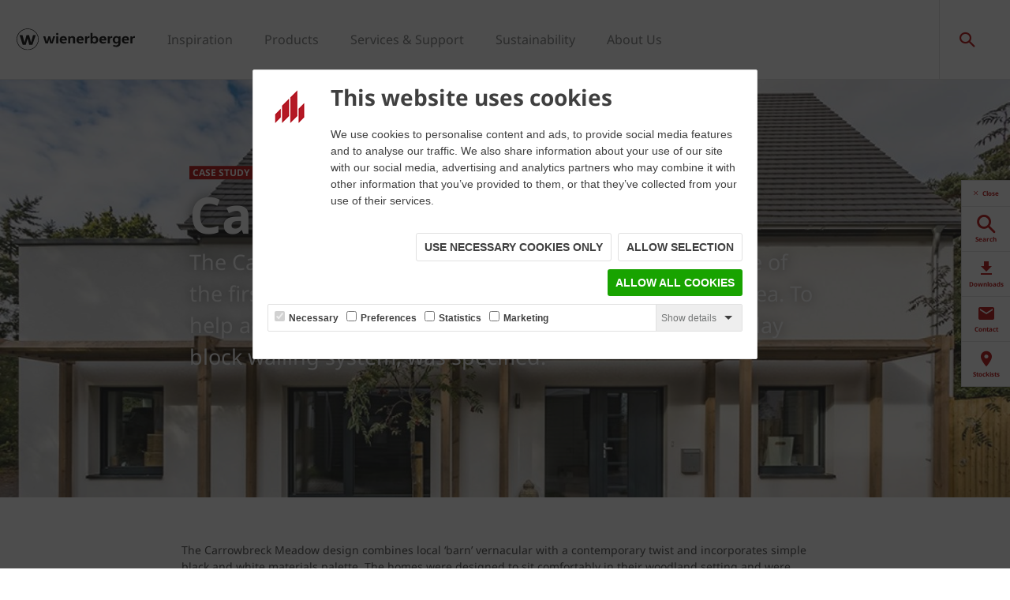

--- FILE ---
content_type: text/html;charset=utf-8
request_url: https://www.wienerberger.co.uk/reference-projects/carrowbreck-meadow.html
body_size: 19365
content:
<!DOCTYPE HTML>
<html lang="en-GB">
<head>
  
	<meta charset="UTF-8"/>
	<title>Carrowbreck Meadow | wienerberger UK</title>
	<meta name="date" content="2019-05-07" scheme="yyyy-MM-dd"/>
	<meta http-equiv="content-language" content="en-GB"/>
	<meta name="robots" content="index,follow"/>
	
	
	<meta name="description" content="Discover how Porotherm clay block walling helped realise the vision of Carrowbreck Meadow, a Passivhaus-certified residential project in Norwich."/>

  

	
<!-- START data layer object -->

	<script type="text/javascript" charset="utf-8">
		window.dataLayer = [{"page":{"pageInfo":{"pageName":"Carrowbreck Meadow","pageID":"/reference-projects/carrowbreck-meadow.html","destinationURL":"/reference-projects/carrowbreck-meadow.html"},"attributes":{"country":"GBR","language":"EN-GB"}}}];
	</script>

<script type="text/javascript" charset="utf-8">
	window.digitalData = window.digitalData || [];

	(function() {
		var eventData = {"event":"onload-page","page":{"pageInfo":{"title":"Carrowbreck Meadow","pageName":"carrowbreck-meadow","language":"en-GB","destinationURL":"/reference-projects/carrowbreck-meadow.html","pageID":"/en/reference-projects/carrowbreck-meadow","pageAlias":null,"tags":["Wienerberger : Product / Inner wall","Wienerberger : Reference"],"breadcrumbs":["Home","Projects","Carrowbreck Meadow"],"components":[{"resourceType":"cms/components/content/slideshow","children":[]},{"resourceType":"cms/components/content/richtext","children":[]},{"resourceType":"cms/components/content/imagegallery","children":[{"resourceType":"cms/components/content/imagegallery/image","children":[]},{"resourceType":"cms/components/content/imagegallery/image","children":[]},{"resourceType":"cms/components/content/imagegallery/image","children":[]},{"resourceType":"cms/components/content/imagegallery/image","children":[]},{"resourceType":"cms/components/content/imagegallery/image","children":[]},{"resourceType":"cms/components/content/imagegallery/image","children":[]},{"resourceType":"cms/components/content/imagegallery/image","children":[]},{"resourceType":"cms/components/content/imagegallery/image","children":[]}]},{"resourceType":"cms/components/content/richtext","children":[]},{"resourceType":"cms/components/content/title","children":[]},{"resourceType":"cms/components/content/richtext","children":[]},{"resourceType":"cms/components/content/documentgallery","children":[]},{"resourceType":"cms/components/content/callToAction","children":[]}],"pageTemplate":"Reference_Template","publishedDate":"2025-04-03T09:40:50.819+0000","mainNavigation":"Projects","products":null,"errorPage":"false"},"buildVersion":{"commons":"2.0.21.2","assets":"2.0.1.1","wbs":null,"cw":"2.0.21.1","pipelife":"2.0.21.4"},"serverNames":{"publish":"wienerberger-prod-65-publish2eucentral1-b80","dispatcher":null},"environment":"Prod","businessUnit":"WBS","country":"gbr","project":"/wbs/gbr/main-website"}};
		var hostname = '(none)';
		if (hostname !== '\u003c!--#echo var\u003d"HOSTNAME" --\u003e') {
			if (eventData && eventData.page && eventData.page.serverNames) {
				eventData.page.serverNames.dispatcher = hostname;
			}
		}
        if (eventData && eventData.page && eventData.page.pageInfo.errorPage == 'true') {
            eventData.page.pageInfo.title = "404: " + window.location.href;
        }
		window.digitalData.push(eventData);
	})();
</script>
<!-- END data layer object -->


	<style type="text/css">
		a#CybotCookiebotDialogPoweredbyCybot,
		div#CybotCookiebotDialogPoweredByText {
			display: none;
		}

		#CookiebotWidget .CookiebotWidget-body .CookiebotWidget-main-logo {
			display: none;
		}
	</style>
	<script id="Cookiebot" src="https://consent.cookiebot.com/uc.js" data-cbid="2ad5dcc3-7a4e-4a5d-a28c-9015a54c8c6d" type="text/javascript" async></script>



	<!-- Google Tag Manager -->
	<script>(function(w,d,s,l,i){w[l]=w[l]||[];w[l].push({'gtm.start':
			new Date().getTime(),event:'gtm.js'});var f=d.getElementsByTagName(s)[0],
		j=d.createElement(s),dl=l!='dataLayer'?'&l='+l:'';j.async=true;j.src=
		'https://www.googletagmanager.com/gtm.js?id='+i+dl;f.parentNode.insertBefore(j,f);
	})(window,document,'script','dataLayer','GTM-W7CBKB');</script>
	<!-- End Google Tag Manager -->



    <link rel="shortcut icon" href="/content/dam/wienerberger/global/marketing/graphic-design-media/icons/favicons/standard/CMBE_MKT_ICO_Favicon%2032x32.ico"/>
    <link rel="icon" type="image/png" sizes="16x16" href="/content/dam/wienerberger/global/marketing/graphic-design-media/icons/favicons/standard/CBME_MKT_ICO_favicon%2016x16.png"/>
    <link rel="icon" type="image/png" sizes="32x32" href="/content/dam/wienerberger/global/marketing/graphic-design-media/icons/favicons/standard/CBME_MKT_ICO_Favicon%2032x32.png"/>
    <link rel="icon" type="image/png" sizes="96x96" href="/content/dam/wienerberger/global/marketing/graphic-design-media/icons/favicons/standard/CMBE_MKT_ICO_Favicon%2096x96.png"/>
    <link rel="apple-touch-icon" sizes="180x180" href="/content/dam/wienerberger/global/marketing/graphic-design-media/icons/favicons/standard/CBME_MKT_ICO_Favicon%20180x180.png"/>

    <link rel="apple-touch-icon" href="/content/dam/wienerberger/global/marketing/graphic-design-media/icons/favicons/mobile/CBME_MKT_ICO_Favicon%20Apple%20180x180.png"/>
    <link rel="apple-touch-icon" sizes="152x152" href="/content/dam/wienerberger/global/marketing/graphic-design-media/icons/favicons/mobile/CBME_MKT_ICO_Favicon%20iPad%20180x180.png"/>
    <link rel="apple-touch-icon" sizes="180x180" href="/content/dam/wienerberger/global/marketing/graphic-design-media/icons/favicons/mobile/CBME_MKT_ICO_Favicon%20iPhone%20Retina%2076x76.png"/>
    <link rel="apple-touch-icon" sizes="167x167" href="/content/dam/wienerberger/global/marketing/graphic-design-media/icons/favicons/mobile/CBME_MKT_ICO_Favicon%20iPad%20180x180.png"/>

    <meta name="Wienerberger UK" content="Wienerberger"/>
    <meta name="msapplication-TileImage" content="/content/dam/wienerberger/global/marketing/graphic-design-media/icons/favicons/windows-8-tile/CBME_MKT_ICO_Favicon 310x310.png"/>
    <meta name="msapplication-TileColor" content="#2A2A2A"/>


<meta name="viewport" content="width=device-width, initial-scale=1, shrink-to-fit=no"/>





  <link rel="preload" href="/apps/settings/wcm/designs/aem-wienerberger/fonts/noto-sans-regular.woff2" as="font" crossorigin/>
  <link rel="preload" href="/apps/settings/wcm/designs/aem-wienerberger/fonts/noto-sans-regular-italic.woff2" as="font" crossorigin/>
  <link rel="preload" href="/apps/settings/wcm/designs/aem-wienerberger/fonts/noto-sans-bold.woff2" as="font" crossorigin/>
  <link rel="preload" href="/apps/settings/wcm/designs/aem-wienerberger/fonts/noto-sans-bold-italic.woff2" as="font" crossorigin/>
  <style>
    @font-face {
      font-family: Noto Sans;
      src: local(noto-sans-regular),
      url('/apps/settings/wcm/designs/aem-wienerberger/fonts/noto-sans-regular.woff2') format("woff2");
      font-weight: 400;
      font-style: normal;
      font-stretch: normal;
      font-display: swap;
    }

    @font-face {
      font-family: Noto Sans;
      src: local(noto-sans-regular-italic),
      url('/apps/settings/wcm/designs/aem-wienerberger/fonts/noto-sans-regular-italic.woff2') format("woff2");
      font-weight: 400;
      font-style: italic;
      font-stretch: normal;
      font-display: swap;
    }

    @font-face {
      font-family: Noto Sans;
      src: local(noto-sans-bold),
      url('/apps/settings/wcm/designs/aem-wienerberger/fonts/noto-sans-bold.woff2') format("woff2");
      font-weight: 700;
      font-style: normal;
      font-stretch: normal;
      font-display: swap;
    }

    @font-face {
      font-family: Noto Sans;
      src: local(noto-sans-bold-italic),
      url('/apps/settings/wcm/designs/aem-wienerberger/fonts/noto-sans-bold-italic.woff2') format("woff2");
      font-weight: 700;
      font-style: italic;
      font-stretch: normal;
      font-display: swap;
    }
  </style>


<link rel="preload" href="/apps/settings/wcm/designs/aem-wienerberger/fonts/wienerberger-icons.woff" as="font" crossorigin/>

<style>
  @font-face {
    font-family: 'wienerberger';
    src: url('/apps/settings/wcm/designs/aem-wienerberger/fonts/wienerberger-icons.woff') format('woff');
    font-display: block;
    font-weight: normal;
    font-style: normal;
  }
</style>



  
    
<link rel="stylesheet" href="/etc.clientlibs/commons/clientlibs/aem-commons-site.min.css" type="text/css">



  
    
<link rel="stylesheet" href="/etc.clientlibs/cms/clientlibs/wbs.lc-6477c7226307032ee637-7626e0416e5eaba172eb-lc.min.css" type="text/css">





  
<script>
    //prehiding snippet for Adobe Target with asynchronous tags deployment
    !function(e,t,n,i){function o(){return t.getElementsByTagName("head")[0]}!function(e,n,i){if(e){var o=t.createElement("style");o.id=n,o.innerHTML=i,e.appendChild(o)}}(o(),"at-body-style","body {opacity: 0 !important}"),setTimeout(function(){!function(e,n){if(e){var i=t.getElementById(n);i&&e.removeChild(i)}}(o(),"at-body-style")},3e3)}(window,document);
</script>

	
    
    

    

    


        <script type="text/javascript" src="//assets.adobedtm.com/74eca9796fff/5afab38dc4fb/launch-7addbac291a4.min.js" async></script>


    
    
    

	

	<link rel="canonical" href="https://www.wienerberger.co.uk/reference-projects/carrowbreck-meadow.html"/>
	
	

	<meta property="wb:path" content="/reference-projects/carrowbreck-meadow"/>
  
    <meta property="og:type" content="article"/>
    
        <meta property="og:title" content="Carrowbreck Meadow"/>
    

    
        <meta property="og:url" content="https://www.wienerberger.co.uk/reference-projects/carrowbreck-meadow.html"/>
    

    

    

    

    
        <meta property="og:site_name" content="United Kingdom"/>
    

    

    

    


  
    <script type="application/ld+json">
    [{"@context":"https://schema.org","@type":"Organization","url":"https://www.wienerberger.co.uk","logo":"https://www.wienerberger.co.uk/content/dam/wienerberger/global/marketing/graphic-design-media/logos/wienerberger_logo_horizontal.svg"},{"@context":"https://schema.org","@type":"BreadcrumbList","itemListElement":[{"@type":"ListItem","position":1,"item":"https://www.wienerberger.co.uk/reference-projects.html","name":"Projects"},{"@type":"ListItem","position":2,"item":"https://www.wienerberger.co.uk/reference-projects/carrowbreck-meadow.html","name":"Carrowbreck Meadow"}]}]
</script>
  
</head>

<body class="contentpage basepage page basicpage page ecx" data-page-view-title="Carrowbreck Meadow">


	
		<!-- Google Tag Manager (noscript) -->
		<noscript>
			<iframe src="https://www.googletagmanager.com/ns.html?id=GTM-W7CBKB" height="0" width="0" style="display:none;visibility:hidden"></iframe>
		</noscript>
		<!-- End Google Tag Manager (noscript) -->
	
	
  <div class="pageWrapper js-page-wrapper  " style="padding-top: 108px;" data-disclaimer="The content provided is correct as of date of printing. (Please see top-left corner)

Due to the colour constraints of printing processes, the product colour may not be truly represented.
">
    <div style="display: none" id="IE-banner" class="IE-banner">This Browser is no longer supported. Please switch to a supported Browser like Chrome, Firefox, Safari or Edge.</div>
		<header class="page__header">
      <div class="headerMainWrapper">
        <div class="headerWrapper loading">
          
            <section><div class="headerpage basepage page basicpage"><div class="root responsivegrid">


<div class="aem-Grid aem-Grid--12 aem-Grid--default--12 ">
    
    <div class="navigation aem-GridColumn aem-GridColumn--default--12">


  
    <div class="websiteLogo">
	
        <a href="/">
            <img loading="lazy" width="150" height="75" src="/content/dam/wienerberger/global/marketing/graphic-design-media/logos/wienerberger_logo_horizontal.svg"/>
        </a>
    


</div>
    <div class="mainNavigation desktop  js-main-navigation" data-stickyheaderenabled="false">
      <nav>
        <ul>
          <li class="first-level ">
            
              <a href="/inspiration.html">Inspiration</a>
            
            
            
              <div class="flyout">
                <div class="pageHead">
                  <p class="flyoutTitle">Inspiration for your next project</p> 
                  <p>Hear from industry leaders and see how architects are building for the future</p>
                </div>
                <div class="overflowWrapper">
                  <section class="js-menu-row">
                    <article>
                      <p>
                        
                          <a href="/reference-projects.html" class="head">Projects &amp; Case Studies</a>
                        
                        
                      </p>

                      <div class="menu-items">
                        <ul>
                          <li>
                            
                              <a href="/reference-projects#project-listings" class="with-button">
                                                                <span class="button">Browse all projects</span>
                              </a>
                            
                            
                          </li>
                        
                          <li>
                            
                              <a href="/reference-projects/commercial-buildings.html">
                                                                Commercial projects
                              </a>
                            
                            
                          </li>
                        
                          <li>
                            
                              <a href="/reference-projects/housing.html">
                                                                Housing projects
                              </a>
                            
                            
                          </li>
                        
                          <li>
                            
                              <a href="/reference-projects/project-type/renovation.html">
                                                                Renovation projects
                              </a>
                            
                            
                          </li>
                        </ul>
                        
                      </div>
                    </article>
                  
                    <article>
                      <p>
                        
                          <a href="/reference-projects#product" class="head">Projects by Product Type</a>
                        
                        
                      </p>

                      <div class="menu-items">
                        <ul>
                          <li>
                            
                              <a href="/reference-projects/brick.html">
                                                                Brick projects
                              </a>
                            
                            
                          </li>
                        
                          <li>
                            
                              <a href="/reference-projects/roof.html">
                                                                Roof projects
                              </a>
                            
                            
                          </li>
                        
                          <li>
                            
                              <a href="/reference-projects/pavers.html">
                                                                Paver projects
                              </a>
                            
                            
                          </li>
                        
                          <li>
                            
                              <a href="/reference-projects/facade.html">
                                                                Facade projects
                              </a>
                            
                            
                          </li>
                        
                          <li>
                            
                              <a href="/reference-projects/blocks.html">
                                                                Clay block projects
                              </a>
                            
                            
                          </li>
                        </ul>
                        
                      </div>
                    </article>
                  
                    <article>
                      <p>
                        
                          <a href="/inspiration.html" class="head">Architect Hub</a>
                        
                        
                      </p>

                      <div class="menu-items">
                        <ul>
                          <li>
                            
                              <a href="/inspiration/beyond-the-build.html">
                                                                Beyond the Build
                              </a>
                            
                            
                          </li>
                        
                          <li>
                            
                              <a href="/about-us/architecture-awards.html">
                                                                Awards
                              </a>
                            
                            
                          </li>
                        
                          <li>
                            
                              <a href="https://www.architectum.com/">
                                                                architectum
                              </a>
                            
                            
                          </li>
                        </ul>
                        
                      </div>
                    </article>
                  </section>
                </div>
                
              </div>
            
          </li>
        
          <li class="first-level ">
            
              <a href="/products.html">Products</a>
            
            
            
              <div class="flyout">
                <div class="pageHead">
                  <p class="flyoutTitle">Products for all areas of the building envelope</p> 
                  <p>With over 1000 products across wall, roof and landscaping</p>
                </div>
                <div class="overflowWrapper">
                  <section class="js-menu-row">
                    <article>
                      <p>
                        
                          <a href="/products/brick.html" class="head">Bricks</a>
                        
                        
                      </p>

                      <div class="menu-items">
                        <ul>
                          <li>
                            
                              <a href="/products/brick#browse" class="with-button">
                                                                <span class="button">Brick Selector</span>
                              </a>
                            
                            
                          </li>
                        
                          <li>
                            
                              <a href="/products/brick/standard-format-bricks.html">
                                                                Standard Format Bricks
                              </a>
                            
                            
                          </li>
                        
                          <li>
                            
                              <a href="/products/brick/eco-brick.html">
                                                                Eco-Brick
                              </a>
                            
                            
                          </li>
                        
                          <li>
                            
                              <a href="/products/brick/long-format-bricks.html">
                                                                Long Format Bricks
                              </a>
                            
                            
                          </li>
                        
                          <li>
                            
                              <a href="/products/brick/glazed-bricks.html">
                                                                Glazed Bricks
                              </a>
                            
                            
                          </li>
                        
                          <li>
                            
                              <a href="/products/brick/special-bricks.html">
                                                                Special Bricks
                              </a>
                            
                            
                          </li>
                        
                          <li>
                            
                              <a href="/products/brick/eco-habitat-bat-and-bird-boxes.html">
                                                                Eco-habitats
                              </a>
                            
                            
                          </li>
                        </ul>
                        
                      </div>
                    </article>
                  
                    <article>
                      <p>
                        
                          <a href="/products/brick/brick-slips.html" class="head">Brick Slips</a>
                        
                        
                      </p>

                      <div class="menu-items">
                        <ul>
                          <li>
                            
                              <a href="https://bricktilecompany.com/">
                                                                The Brick Tile Company
                              </a>
                            
                            
                          </li>
                        
                          <li>
                            
                              <a href="/products/brick/brick-slips/offsite-large-scale-brick-slips.html">
                                                                Brick Slips for Offsite and Large Projects
                              </a>
                            
                            
                          </li>
                        </ul>
                        
                      </div>
                    </article>
                  
                    <article>
                      <p>
                        
                          <a href="/products/roof.html" class="head">Roof</a>
                        
                        
                      </p>

                      <div class="menu-items">
                        <ul>
                          <li>
                            
                              <a href="/products/roof#browse" class="with-button">
                                                                <span class="button">Roof Selector</span>
                              </a>
                            
                            
                          </li>
                        
                          <li>
                            
                              <a href="/products/roof/in-roof-solar.html">
                                                                In-Roof Solar
                              </a>
                            
                            
                          </li>
                        
                          <li>
                            
                              <a href="/products/roof/systems-and-accessories.html">
                                                                Systems &amp; Accessories
                              </a>
                            
                            
                          </li>
                        
                          <li>
                            
                              <a href="/design-and-technical-services/heritage-services.html">
                                                                Keymer Premium Roof Tiles
                              </a>
                            
                            
                          </li>
                        </ul>
                        
                      </div>
                    </article>
                  
                    <article>
                      <p>
                        
                          <a href="/products/pavers.html" class="head">Pavers</a>
                        
                        
                      </p>

                      <div class="menu-items">
                        <ul>
                          <li>
                            
                              <a href="/products/pavers#browse" class="with-button">
                                                                <span class="button">Paver Selector</span>
                              </a>
                            
                            
                          </li>
                        
                          <li>
                            
                              <a href="/products/pavers/different-types-of-clay-pavers.html">
                                                                Types of Clay Paver
                              </a>
                            
                            
                          </li>
                        
                          <li>
                            
                              <a href="/products/pavers/permeable-clay-pavers.html">
                                                                Permeable Pavers
                              </a>
                            
                            
                          </li>
                        
                          <li>
                            
                              <a href="/products/pavers/accessories.html">
                                                                Accessories
                              </a>
                            
                            
                          </li>
                        </ul>
                        
                      </div>
                    </article>
                  
                    <article>
                      <p>
                        
                          <a href="/products/clay-blocks.html" class="head">Clay Blocks</a>
                        
                        
                      </p>

                      <div class="menu-items">
                        <ul>
                          <li>
                            
                              <a href="/products/clay-blocks/cavity.html">
                                                                Cavity Clay Block System
                              </a>
                            
                            
                          </li>
                        
                          <li>
                            
                              <a href="/products/clay-blocks/monolithic.html">
                                                                Monolithic Clay Block System
                              </a>
                            
                            
                          </li>
                        </ul>
                        
                      </div>
                    </article>
                  
                    <article>
                      <p>
                        
                          <a href="/products/facades.html" class="head">Facade Systems</a>
                        
                        
                      </p>

                      <div class="menu-items">
                        
                        
                      </div>
                    </article>
                  </section>
                </div>
                
              </div>
            
          </li>
        
          <li class="first-level ">
            
              <a href="/services-and-support.html">Services &amp; Support</a>
            
            
            
              <div class="flyout">
                <div class="pageHead">
                  <p class="flyoutTitle">Technical support &amp; advice from the experts</p> 
                  <p>With our expertise, the right services and digital tools, we are at your side in all project phases</p>
                </div>
                <div class="overflowWrapper">
                  <section class="js-menu-row">
                    <article>
                      <p>
                        
                          <a href="/design-and-technical-services.html" class="head">Design &amp; Technical Services</a>
                        
                        
                      </p>

                      <div class="menu-items">
                        <ul>
                          <li>
                            
                              <a href="/design-and-technical-services/technical-services.html">
                                                                Technical Advice Services
                              </a>
                            
                            
                          </li>
                        
                          <li>
                            
                              <a href="/products/roof/keymer-heritage-roof-tiles.html">
                                                                Heritage Services
                              </a>
                            
                            
                          </li>
                        
                          <li>
                            
                              <a href="/design-and-technical-services/cpd-courses.html">
                                                                CPD courses
                              </a>
                            
                            
                          </li>
                        
                          <li>
                            
                              <a href="/design-and-technical-services/onespec.html">
                                                                OneSpec
                              </a>
                            
                            
                          </li>
                        
                          <li>
                            
                              <a href="/design-and-technical-services/retrofit-services.html">
                                                                Retrofit Services
                              </a>
                            
                            
                          </li>
                        
                          <li>
                            
                              <a href="/design-and-technical-services/roofspec-plus.html">
                                                                RoofSpec+
                              </a>
                            
                            
                          </li>
                        </ul>
                        
                      </div>
                    </article>
                  
                    <article>
                      <p>
                        
                          <a href="/download-centre.html" class="head">Download Centre</a>
                        
                        
                      </p>

                      <div class="menu-items">
                        <ul>
                          <li>
                            
                              <a href="/download-centre.html" class="with-button">
                                                                <span class="button">Browse all</span>
                              </a>
                            
                            
                          </li>
                        
                          <li>
                            
                              <a href="/building-information-modelling-bim.html">
                                                                BIM
                              </a>
                            
                            
                          </li>
                        
                          <li>
                            
                              <a href="/design-and-technical-services/nbs.html">
                                                                NBS Source
                              </a>
                            
                            
                          </li>
                        
                          <li>
                            
                              <a href="/download-centre.html?1316_f_Document-Type=Wienerberger%3Aassettype%2Fdocument%2FBrochure-Catalogue">
                                                                Brochures &amp; collateral
                              </a>
                            
                            
                          </li>
                        
                          <li>
                            
                              <a href="/download-centre.html?1316_f_Document-Type=Wienerberger%3Aassettype%2Fdocument%2FTechnical_datasheet">
                                                                Technical datasheets
                              </a>
                            
                            
                          </li>
                        
                          <li>
                            
                              <a href="/about-us/sustainability/policies-and-certificates.html">
                                                                Policies &amp; certificates
                              </a>
                            
                            
                          </li>
                        
                          <li>
                            
                              <a href="/about-us/sustainability/environmental-product-declarations.html">
                                                                Environmental Product Declarations
                              </a>
                            
                            
                          </li>
                        </ul>
                        
                      </div>
                    </article>
                  
                    <article>
                      <p>
                        
                          <a href="/tools-and-downloads.html" class="head">Tools &amp; Calculators</a>
                        
                        
                      </p>

                      <div class="menu-items">
                        <ul>
                          <li>
                            
                              <a href="https://all4roof.com/#/">
                                                                All4Roof
                              </a>
                            
                            
                          </li>
                        
                          <li>
                            
                              <a href="/tools-and-downloads/find/declaration-of-performance-dop.html">
                                                                Declaration of Performance (DoP) tool
                              </a>
                            
                            
                          </li>
                        
                          <li>
                            
                              <a href="/find-a-stockist.html">
                                                                Find a stockist
                              </a>
                            
                            
                          </li>
                        
                          <li>
                            
                              <a href="https://www.solarconfigurator.co.uk/">
                                                                PV Solar Configurator 
                              </a>
                            
                            
                          </li>
                        </ul>
                        
                      </div>
                    </article>
                  
                    <article>
                      <p>
                        
                          <a href="/tips-and-advice.html" class="head">Tips &amp; Advice</a>
                        
                        
                      </p>

                      <div class="menu-items">
                        <ul>
                          <li>
                            
                              <a href="/tips-and-advice/brickwork.html">
                                                                Brickwork
                              </a>
                            
                            
                          </li>
                        
                          <li>
                            
                              <a href="/tips-and-advice/roofing.html">
                                                                Roofing
                              </a>
                            
                            
                          </li>
                        
                          <li>
                            
                              <a href="/tips-and-advice/paving.html">
                                                                Paving
                              </a>
                            
                            
                          </li>
                        
                          <li>
                            
                              <a href="/tips-and-advice/Facade.html">
                                                                Facades
                              </a>
                            
                            
                          </li>
                        
                          <li>
                            
                              <a href="/tips-and-advice/blockwork.html">
                                                                Blockwork
                              </a>
                            
                            
                          </li>
                        
                          <li>
                            
                              <a href="/tips-and-advice/sustainable-building.html">
                                                                Sustainable building
                              </a>
                            
                            
                          </li>
                        </ul>
                        
                      </div>
                    </article>
                  </section>
                </div>
                
              </div>
            
          </li>
        
          <li class="first-level ">
            
              <a href="/about-us/sustainability.html">Sustainability</a>
            
            
            
              <div class="flyout">
                <div class="pageHead">
                  <p class="flyoutTitle">Let&#39;s build beyond</p> 
                  <p>We’re building beyond what we know to be possible today</p>
                </div>
                <div class="overflowWrapper">
                  <section class="js-menu-row">
                    <article>
                      <p>
                        
                          <a href="/about-us/sustainability.html" class="head">Our Pillars</a>
                        
                        
                      </p>

                      <div class="menu-items">
                        <ul>
                          <li>
                            
                              <a href="/about-us/sustainability/innovation.html">
                                                                Innovating for the future we want
                              </a>
                            
                            
                          </li>
                        
                          <li>
                            
                              <a href="/about-us/sustainability/environment.html">
                                                                Safeguarding our planet
                              </a>
                            
                            
                          </li>
                        
                          <li>
                            
                              <a href="/about-us/sustainability/social-impact.html">
                                                                Moving forward together
                              </a>
                            
                            
                          </li>
                        </ul>
                        
                      </div>
                    </article>
                  
                    <article>
                      <p>
                        
                          <a href="/about-us/sustainability/governance.html" class="head">Governance</a>
                        
                        
                      </p>

                      <div class="menu-items">
                        <ul>
                          <li>
                            
                              <a href="/about-us/sustainability/governance#management">
                                                                Sustainability management
                              </a>
                            
                            
                          </li>
                        
                          <li>
                            
                              <a href="/about-us/sustainability/governance#information-and-data">
                                                                Information &amp; data management
                              </a>
                            
                            
                          </li>
                        
                          <li>
                            
                              <a href="/about-us/sustainability/governance#ethics">
                                                                Ethics &amp; conduct
                              </a>
                            
                            
                          </li>
                        </ul>
                        
                      </div>
                    </article>
                  
                    <article>
                      <p>
                        
                          <a href="/about-us/sustainability/sustainability-case-studies.html" class="head">Case Studies</a>
                        
                        
                      </p>

                      <div class="menu-items">
                        <ul>
                          <li>
                            
                              <a href="/about-us/sustainability/sustainability-case-studies.html" class="with-button">
                                                                <span class="button">Browse all case studies</span>
                              </a>
                            
                            
                          </li>
                        </ul>
                        
                      </div>
                    </article>
                  
                    <article>
                      <p>
                        
                          <a href="/about-us/sustainability/policies-and-certificates.html" class="head">Policies &amp; Certificates</a>
                        
                        
                      </p>

                      <div class="menu-items">
                        <ul>
                          <li>
                            
                              <a href="/about-us/sustainability/environmental-product-declarations.html">
                                                                Environmental Product Declarations
                              </a>
                            
                            
                          </li>
                        </ul>
                        
                      </div>
                    </article>
                  </section>
                </div>
                
              </div>
            
          </li>
        
          <li class="first-level ">
            
              <a href="/about-us.html">About Us </a>
            
            
            
              <div class="flyout">
                <div class="pageHead">
                  <p class="flyoutTitle">Find out more about wienerberger</p> 
                  <p> The UK’s leading provider of wall, roof and landscaping innovations</p>
                </div>
                <div class="overflowWrapper">
                  <section class="js-menu-row">
                    <article>
                      <p>
                        
                          <a href="/about-us.html" class="head">About Us</a>
                        
                        
                      </p>

                      <div class="menu-items">
                        <ul>
                          <li>
                            
                              <a href="/about-us/our-history.html">
                                                                Our History
                              </a>
                            
                            
                          </li>
                        
                          <li>
                            
                              <a href="/about-us/health-and-safety.html">
                                                                Health and Safety
                              </a>
                            
                            
                          </li>
                        </ul>
                        
                      </div>
                    </article>
                  
                    <article>
                      <p>
                        
                          <a href="/about-us/join-our-team.html" class="head">Join Our Team</a>
                        
                        
                      </p>

                      <div class="menu-items">
                        <ul>
                          <li>
                            
                              <a href="https://wienerberger.csod.com/ux/ats/careersite/4/home?c=wienerberger&lang=en-US" class="with-button">
                                                                <span class="button">Careers</span>
                              </a>
                            
                            
                          </li>
                        </ul>
                        
                      </div>
                    </article>
                  
                    <article>
                      <p>
                        
                          <a href="/about-us/news-blogs.html" class="head">News &amp; Blogs</a>
                        
                        
                      </p>

                      <div class="menu-items">
                        <ul>
                          <li>
                            
                              <a href="/about-us/events.html">
                                                                Events
                              </a>
                            
                            
                          </li>
                        
                          <li>
                            
                              <a href="/about-us/architecture-awards.html">
                                                                Architecture Awards
                              </a>
                            
                            
                          </li>
                        
                          <li>
                            
                              <a href="https://www.architectum.com" target="_blank">
                                                                Architectum Magazine
                              </a>
                            
                            
                          </li>
                        </ul>
                        
                      </div>
                    </article>
                  
                    <article>
                      <p>
                        
                          <a href="/about-us/contact.html" class="head">Contact</a>
                        
                        
                      </p>

                      <div class="menu-items">
                        <ul>
                          <li>
                            
                              <a href="/about-us/contact/locations.html">
                                                                Locations
                              </a>
                            
                            
                          </li>
                        
                          <li>
                            
                              <a href="/about-us/contact/showrooms-and-visitor-centre.html">
                                                                Visit a showroom
                              </a>
                            
                            
                          </li>
                        
                          <li>
                            
                              <a href="/about-us/contact/home-projects.html">
                                                                Home Projects
                              </a>
                            
                            
                          </li>
                        </ul>
                        
                      </div>
                    </article>
                  </section>
                </div>
                
              </div>
            
          </li>
        </ul>
        <div class="navigation__background"></div>
      </nav>
    </div>

    <!-- Language Switch /Searchbox Desktop -->
    

    

    <div class="languageSwitch">

        
            
        
    </div>


    
      <div class="searchbox"></div>
    
    
      <div class="basketButton js-header-basket d-none" data-toggle="collapse" data-target="#basketViewer" aria-expanded="false" aria-controls="basketViewer" data-max-cart-items="5">
        <span class="items"></span>
      </div>
      <div class="basketViewer user-basket collapse" id="basketViewer" data-read-more="... read more" data-servlet-url="/configuration/header/jcr:content/root/navigation_834524304.basket.products.json" data-error-message="Something went wrong, we cannot show your saved items. Please try again later..." data-undo-button="Undo" data-undo-message="was removed from cart.">
        <div class="container-white">
          <h3>Your selection</h3>
          <div id="item-list">
            <div>
              <ul class="basket-list js-basket-list"></ul>
            </div>
            <p class="text-center m-0">
              <a href="/sample-ordering.html" rel="nofollow" class="button button-primary checkoutButton">
                Checkout
              </a>
            </p>
          </div>
        </div>
      </div>
      <div class="mediaBasketContainer" style="display: none">
        <a href=".html" class="js-media-cart mediaBasket" data-text-add="Media added to basket." data-text-remove="Media removed from basket." data-count="0" title="Media added to basket.">
          <span class="items"></span>
        </a>
      </div>
    

    <div class="menuShow"></div>

    <div class="mainNavigation mobile">
      <nav>
        <div class="level_1">
          <div class="navClose"></div>
          <ul class="mobileNav">
            <li class="hasSub">
              
                <a href="#703231319">Inspiration</a>
              
              
            </li>
          
            <li class="hasSub">
              
                <a href="#1194655351">Products</a>
              
              
            </li>
          
            <li class="hasSub">
              
                <a href="#2038202600">Services &amp; Support</a>
              
              
            </li>
          
            <li class="hasSub">
              
                <a href="#631177767">Sustainability</a>
              
              
            </li>
          
            <li class="hasSub">
              
                <a href="#1604684558">About Us </a>
              
              
            </li>
          </ul>
          <ul class="mobileNav">
            <li class="hasSub languageSwitcher">
              <a href="#languages">Choose Language</a>
            </li>
          </ul>
          <div class="mobileLanguageWrapper">

    

    <div class="languageSwitch">

        
            
        
    </div>

</div>
        </div>
        <div class="level_2">
          <div class="navClose"></div>
          
            
              <div class="container" id="703231319">
                <a class="head" href="/inspiration.html" data-ident="to_level_1"><span></span> Inspiration</a>
                <ul class="mobileNav">
                  <li class="hasSub">
                    
                      <a href="#1057096139">Projects &amp; Case Studies</a>
                    
                    
                  </li>
                
                  <li class="hasSub">
                    
                      <a href="#585415939">Projects by Product Type</a>
                    
                    
                  </li>
                
                  <li class="hasSub">
                    
                      <a href="#2142707010">Architect Hub</a>
                    
                    
                  </li>
                </ul>
              </div>
            
          
            
              <div class="container" id="1194655351">
                <a class="head" href="/products.html" data-ident="to_level_1"><span></span> Products</a>
                <ul class="mobileNav">
                  <li class="hasSub">
                    
                      <a href="#205067329">Bricks</a>
                    
                    
                  </li>
                
                  <li class="hasSub">
                    
                      <a href="#588922964">Brick Slips</a>
                    
                    
                  </li>
                
                  <li class="hasSub">
                    
                      <a href="#613543313">Roof</a>
                    
                    
                  </li>
                
                  <li class="hasSub">
                    
                      <a href="#1661708620">Pavers</a>
                    
                    
                  </li>
                
                  <li class="hasSub">
                    
                      <a href="#659825264">Clay Blocks</a>
                    
                    
                  </li>
                
                  <li>
                    
                      <a href="/products/facades.html">Facade Systems</a>
                    
                    
                  </li>
                </ul>
              </div>
            
          
            
              <div class="container" id="2038202600">
                <a class="head" href="/services-and-support.html" data-ident="to_level_1"><span></span> Services &amp; Support</a>
                <ul class="mobileNav">
                  <li class="hasSub">
                    
                      <a href="#1455279662">Design &amp; Technical Services</a>
                    
                    
                  </li>
                
                  <li class="hasSub">
                    
                      <a href="#2104187917">Download Centre</a>
                    
                    
                  </li>
                
                  <li class="hasSub">
                    
                      <a href="#1125440293">Tools &amp; Calculators</a>
                    
                    
                  </li>
                
                  <li class="hasSub">
                    
                      <a href="#1163212437">Tips &amp; Advice</a>
                    
                    
                  </li>
                </ul>
              </div>
            
          
            
              <div class="container" id="631177767">
                <a class="head" href="/about-us/sustainability.html" data-ident="to_level_1"><span></span> Sustainability</a>
                <ul class="mobileNav">
                  <li class="hasSub">
                    
                      <a href="#2099334319">Our Pillars</a>
                    
                    
                  </li>
                
                  <li class="hasSub">
                    
                      <a href="#1519250482">Governance</a>
                    
                    
                  </li>
                
                  <li class="hasSub">
                    
                      <a href="#1067829685">Case Studies</a>
                    
                    
                  </li>
                
                  <li class="hasSub">
                    
                      <a href="#1403564362">Policies &amp; Certificates</a>
                    
                    
                  </li>
                </ul>
              </div>
            
          
            
              <div class="container" id="1604684558">
                <a class="head" href="/about-us.html" data-ident="to_level_1"><span></span> About Us </a>
                <ul class="mobileNav">
                  <li class="hasSub">
                    
                      <a href="#605805476">About Us</a>
                    
                    
                  </li>
                
                  <li class="hasSub">
                    
                      <a href="#289558377">Join Our Team</a>
                    
                    
                  </li>
                
                  <li class="hasSub">
                    
                      <a href="#12309653">News &amp; Blogs</a>
                    
                    
                  </li>
                
                  <li class="hasSub">
                    
                      <a href="#370083625">Contact</a>
                    
                    
                  </li>
                </ul>
              </div>
            
          
          <div class="container" id="languages">
            <a href="#" class="head" data-ident="to_level_1"><span></span>Languages</a>
            <div class="mobileLanguageWrapper">

    

    <div class="languageSwitch">

        
            
        
    </div>

</div>
          </div>
        </div>
        <div class="level_3">
          <div class="navClose"></div>
          
            
              
                
                  <div class="container" id="1057096139">
                    <a class="head" href="/reference-projects.html" data-ident="to_level_2"><span></span> Projects &amp; Case Studies</a>
                    <ul class="mobileNav">
                      
                        <li><a href="/reference-projects#project-listings">Browse all projects</a></li>
                      
                      
                    
                      
                        <li><a href="/reference-projects/commercial-buildings.html">Commercial projects</a></li>
                      
                      
                    
                      
                        <li><a href="/reference-projects/housing.html">Housing projects</a></li>
                      
                      
                    
                      
                        <li><a href="/reference-projects/project-type/renovation.html">Renovation projects</a></li>
                      
                      
                    </ul>
                  </div>
                
              
                
                  <div class="container" id="585415939">
                    <a class="head" href="/reference-projects#product" data-ident="to_level_2"><span></span> Projects by Product Type</a>
                    <ul class="mobileNav">
                      
                        <li><a href="/reference-projects/brick.html">Brick projects</a></li>
                      
                      
                    
                      
                        <li><a href="/reference-projects/roof.html">Roof projects</a></li>
                      
                      
                    
                      
                        <li><a href="/reference-projects/pavers.html">Paver projects</a></li>
                      
                      
                    
                      
                        <li><a href="/reference-projects/facade.html">Facade projects</a></li>
                      
                      
                    
                      
                        <li><a href="/reference-projects/blocks.html">Clay block projects</a></li>
                      
                      
                    </ul>
                  </div>
                
              
                
                  <div class="container" id="2142707010">
                    <a class="head" href="/inspiration.html" data-ident="to_level_2"><span></span> Architect Hub</a>
                    <ul class="mobileNav">
                      
                        <li><a href="/inspiration/beyond-the-build.html">Beyond the Build</a></li>
                      
                      
                    
                      
                        <li><a href="/about-us/architecture-awards.html">Awards</a></li>
                      
                      
                    
                      
                        <li><a href="https://www.architectum.com/">architectum</a></li>
                      
                      
                    </ul>
                  </div>
                
              
            
          
            
              
                
                  <div class="container" id="205067329">
                    <a class="head" href="/products/brick.html" data-ident="to_level_2"><span></span> Bricks</a>
                    <ul class="mobileNav">
                      
                        <li><a href="/products/brick#browse">Brick Selector</a></li>
                      
                      
                    
                      
                        <li><a href="/products/brick/standard-format-bricks.html">Standard Format Bricks</a></li>
                      
                      
                    
                      
                        <li><a href="/products/brick/eco-brick.html">Eco-Brick</a></li>
                      
                      
                    
                      
                        <li><a href="/products/brick/long-format-bricks.html">Long Format Bricks</a></li>
                      
                      
                    
                      
                        <li><a href="/products/brick/glazed-bricks.html">Glazed Bricks</a></li>
                      
                      
                    
                      
                        <li><a href="/products/brick/special-bricks.html">Special Bricks</a></li>
                      
                      
                    
                      
                        <li><a href="/products/brick/eco-habitat-bat-and-bird-boxes.html">Eco-habitats</a></li>
                      
                      
                    </ul>
                  </div>
                
              
                
                  <div class="container" id="588922964">
                    <a class="head" href="/products/brick/brick-slips.html" data-ident="to_level_2"><span></span> Brick Slips</a>
                    <ul class="mobileNav">
                      
                        <li><a href="https://bricktilecompany.com/">The Brick Tile Company</a></li>
                      
                      
                    
                      
                        <li><a href="/products/brick/brick-slips/offsite-large-scale-brick-slips.html">Brick Slips for Offsite and Large Projects</a></li>
                      
                      
                    </ul>
                  </div>
                
              
                
                  <div class="container" id="613543313">
                    <a class="head" href="/products/roof.html" data-ident="to_level_2"><span></span> Roof</a>
                    <ul class="mobileNav">
                      
                        <li><a href="/products/roof#browse">Roof Selector</a></li>
                      
                      
                    
                      
                        <li><a href="/products/roof/in-roof-solar.html">In-Roof Solar</a></li>
                      
                      
                    
                      
                        <li><a href="/products/roof/systems-and-accessories.html">Systems &amp; Accessories</a></li>
                      
                      
                    
                      
                        <li><a href="/design-and-technical-services/heritage-services.html">Keymer Premium Roof Tiles</a></li>
                      
                      
                    </ul>
                  </div>
                
              
                
                  <div class="container" id="1661708620">
                    <a class="head" href="/products/pavers.html" data-ident="to_level_2"><span></span> Pavers</a>
                    <ul class="mobileNav">
                      
                        <li><a href="/products/pavers#browse">Paver Selector</a></li>
                      
                      
                    
                      
                        <li><a href="/products/pavers/different-types-of-clay-pavers.html">Types of Clay Paver</a></li>
                      
                      
                    
                      
                        <li><a href="/products/pavers/permeable-clay-pavers.html">Permeable Pavers</a></li>
                      
                      
                    
                      
                        <li><a href="/products/pavers/accessories.html">Accessories</a></li>
                      
                      
                    </ul>
                  </div>
                
              
                
                  <div class="container" id="659825264">
                    <a class="head" href="/products/clay-blocks.html" data-ident="to_level_2"><span></span> Clay Blocks</a>
                    <ul class="mobileNav">
                      
                        <li><a href="/products/clay-blocks/cavity.html">Cavity Clay Block System</a></li>
                      
                      
                    
                      
                        <li><a href="/products/clay-blocks/monolithic.html">Monolithic Clay Block System</a></li>
                      
                      
                    </ul>
                  </div>
                
              
                
                  <div class="container" id="1815296183">
                    <a class="head" href="/products/facades.html" data-ident="to_level_2"><span></span> Facade Systems</a>
                    
                  </div>
                
              
            
          
            
              
                
                  <div class="container" id="1455279662">
                    <a class="head" href="/design-and-technical-services.html" data-ident="to_level_2"><span></span> Design &amp; Technical Services</a>
                    <ul class="mobileNav">
                      
                        <li><a href="/design-and-technical-services/technical-services.html">Technical Advice Services</a></li>
                      
                      
                    
                      
                        <li><a href="/products/roof/keymer-heritage-roof-tiles.html">Heritage Services</a></li>
                      
                      
                    
                      
                        <li><a href="/design-and-technical-services/cpd-courses.html">CPD courses</a></li>
                      
                      
                    
                      
                        <li><a href="/design-and-technical-services/onespec.html">OneSpec</a></li>
                      
                      
                    
                      
                        <li><a href="/design-and-technical-services/retrofit-services.html">Retrofit Services</a></li>
                      
                      
                    
                      
                        <li><a href="/design-and-technical-services/roofspec-plus.html">RoofSpec+</a></li>
                      
                      
                    </ul>
                  </div>
                
              
                
                  <div class="container" id="2104187917">
                    <a class="head" href="/download-centre.html" data-ident="to_level_2"><span></span> Download Centre</a>
                    <ul class="mobileNav">
                      
                        <li><a href="/download-centre.html">Browse all</a></li>
                      
                      
                    
                      
                        <li><a href="/building-information-modelling-bim.html">BIM</a></li>
                      
                      
                    
                      
                        <li><a href="/design-and-technical-services/nbs.html">NBS Source</a></li>
                      
                      
                    
                      
                        <li><a href="/download-centre.html?1316_f_Document-Type=Wienerberger%3Aassettype%2Fdocument%2FBrochure-Catalogue">Brochures &amp; collateral</a></li>
                      
                      
                    
                      
                        <li><a href="/download-centre.html?1316_f_Document-Type=Wienerberger%3Aassettype%2Fdocument%2FTechnical_datasheet">Technical datasheets</a></li>
                      
                      
                    
                      
                        <li><a href="/about-us/sustainability/policies-and-certificates.html">Policies &amp; certificates</a></li>
                      
                      
                    
                      
                        <li><a href="/about-us/sustainability/environmental-product-declarations.html">Environmental Product Declarations</a></li>
                      
                      
                    </ul>
                  </div>
                
              
                
                  <div class="container" id="1125440293">
                    <a class="head" href="/tools-and-downloads.html" data-ident="to_level_2"><span></span> Tools &amp; Calculators</a>
                    <ul class="mobileNav">
                      
                        <li><a href="https://all4roof.com/#/">All4Roof</a></li>
                      
                      
                    
                      
                        <li><a href="/tools-and-downloads/find/declaration-of-performance-dop.html">Declaration of Performance (DoP) tool</a></li>
                      
                      
                    
                      
                        <li><a href="/find-a-stockist.html">Find a stockist</a></li>
                      
                      
                    
                      
                        <li><a href="https://www.solarconfigurator.co.uk/">PV Solar Configurator </a></li>
                      
                      
                    </ul>
                  </div>
                
              
                
                  <div class="container" id="1163212437">
                    <a class="head" href="/tips-and-advice.html" data-ident="to_level_2"><span></span> Tips &amp; Advice</a>
                    <ul class="mobileNav">
                      
                        <li><a href="/tips-and-advice/brickwork.html">Brickwork</a></li>
                      
                      
                    
                      
                        <li><a href="/tips-and-advice/roofing.html">Roofing</a></li>
                      
                      
                    
                      
                        <li><a href="/tips-and-advice/paving.html">Paving</a></li>
                      
                      
                    
                      
                        <li><a href="/tips-and-advice/Facade.html">Facades</a></li>
                      
                      
                    
                      
                        <li><a href="/tips-and-advice/blockwork.html">Blockwork</a></li>
                      
                      
                    
                      
                        <li><a href="/tips-and-advice/sustainable-building.html">Sustainable building</a></li>
                      
                      
                    </ul>
                  </div>
                
              
            
          
            
              
                
                  <div class="container" id="2099334319">
                    <a class="head" href="/about-us/sustainability.html" data-ident="to_level_2"><span></span> Our Pillars</a>
                    <ul class="mobileNav">
                      
                        <li><a href="/about-us/sustainability/innovation.html">Innovating for the future we want</a></li>
                      
                      
                    
                      
                        <li><a href="/about-us/sustainability/environment.html">Safeguarding our planet</a></li>
                      
                      
                    
                      
                        <li><a href="/about-us/sustainability/social-impact.html">Moving forward together</a></li>
                      
                      
                    </ul>
                  </div>
                
              
                
                  <div class="container" id="1519250482">
                    <a class="head" href="/about-us/sustainability/governance.html" data-ident="to_level_2"><span></span> Governance</a>
                    <ul class="mobileNav">
                      
                        <li><a href="/about-us/sustainability/governance#management">Sustainability management</a></li>
                      
                      
                    
                      
                        <li><a href="/about-us/sustainability/governance#information-and-data">Information &amp; data management</a></li>
                      
                      
                    
                      
                        <li><a href="/about-us/sustainability/governance#ethics">Ethics &amp; conduct</a></li>
                      
                      
                    </ul>
                  </div>
                
              
                
                  <div class="container" id="1067829685">
                    <a class="head" href="/about-us/sustainability/sustainability-case-studies.html" data-ident="to_level_2"><span></span> Case Studies</a>
                    <ul class="mobileNav">
                      
                        <li><a href="/about-us/sustainability/sustainability-case-studies.html">Browse all case studies</a></li>
                      
                      
                    </ul>
                  </div>
                
              
                
                  <div class="container" id="1403564362">
                    <a class="head" href="/about-us/sustainability/policies-and-certificates.html" data-ident="to_level_2"><span></span> Policies &amp; Certificates</a>
                    <ul class="mobileNav">
                      
                        <li><a href="/about-us/sustainability/environmental-product-declarations.html">Environmental Product Declarations</a></li>
                      
                      
                    </ul>
                  </div>
                
              
            
          
            
              
                
                  <div class="container" id="605805476">
                    <a class="head" href="/about-us.html" data-ident="to_level_2"><span></span> About Us</a>
                    <ul class="mobileNav">
                      
                        <li><a href="/about-us/our-history.html">Our History</a></li>
                      
                      
                    
                      
                        <li><a href="/about-us/health-and-safety.html">Health and Safety</a></li>
                      
                      
                    </ul>
                  </div>
                
              
                
                  <div class="container" id="289558377">
                    <a class="head" href="/about-us/join-our-team.html" data-ident="to_level_2"><span></span> Join Our Team</a>
                    <ul class="mobileNav">
                      
                        <li><a href="https://wienerberger.csod.com/ux/ats/careersite/4/home?c=wienerberger&lang=en-US">Careers</a></li>
                      
                      
                    </ul>
                  </div>
                
              
                
                  <div class="container" id="12309653">
                    <a class="head" href="/about-us/news-blogs.html" data-ident="to_level_2"><span></span> News &amp; Blogs</a>
                    <ul class="mobileNav">
                      
                        <li><a href="/about-us/events.html">Events</a></li>
                      
                      
                    
                      
                        <li><a href="/about-us/architecture-awards.html">Architecture Awards</a></li>
                      
                      
                    
                      
                        <li><a href="https://www.architectum.com">Architectum Magazine</a></li>
                      
                      
                    </ul>
                  </div>
                
              
                
                  <div class="container" id="370083625">
                    <a class="head" href="/about-us/contact.html" data-ident="to_level_2"><span></span> Contact</a>
                    <ul class="mobileNav">
                      
                        <li><a href="/about-us/contact/locations.html">Locations</a></li>
                      
                      
                    
                      
                        <li><a href="/about-us/contact/showrooms-and-visitor-centre.html">Visit a showroom</a></li>
                      
                      
                    
                      
                        <li><a href="/about-us/contact/home-projects.html">Home Projects</a></li>
                      
                      
                    </ul>
                  </div>
                
              
            
          
        </div>
      </nav>
    </div>

    
      <div class="searchFlyOut">
        <div class="form-group">
          <form action="/search.html" method="get">
            <label>
              <input name="text" type="text" class="js-search-input form-control custom-form-control" autocomplete="off" data-servlet-url="/search/jcr:content/root/searchresult.suggestions.json"/>
              <button type="submit"><i class="icon icon-search"></i></button>
              <button class="js-search-close search-close"><i class="icon icon-close"></i></button>
            </label>
          </form>
          <ul class="suggestions js-suggestions"></ul>
        </div>
      </div>
    
  

</div>

    
</div>
</div>

</div>
</section>
          
          

        </div>
      </div>
    </header>
    <div class="container">
      <div class="root responsivegrid">


<div class="aem-Grid aem-Grid--12 aem-Grid--tablet--12 aem-Grid--default--12 aem-Grid--phone--12 ">
    
    <div class="slideshow aem-GridColumn aem-GridColumn--default--12">
    
    
        <div class="wrapper">
            <div class="component slideshowSliderWrapper js-slideshow-wrapper ">
                
                    <div class="slider js-slideshow" data-infinite="false" data-autoplay-speed="10" data-autoplay="false" data-prev-text="previous" data-next-text="next" data-isinstagevideo="false">
                        <div class="slide">
                            
    
    <figure class="image">
        <img alt="White modern house with wood beam shelter outside" src="/reference-projects/carrowbreck-meadow/jcr%3Acontent/root/slideshow/item/image.imgTransformer/media_16to7/lg-2/1743673234904/UK_MKT_PHO_REF_WAL_POR_Carrowbreck_019.jpg" sizes="(max-width: 576px) 100vw, (max-width: 992px) 100vw, (max-width: 1400px) 100vw, (max-width: 6000px) 1920px" srcset="/reference-projects/carrowbreck-meadow/jcr%3Acontent/root/slideshow/item/image.imgTransformer/media_16to7/lg-1/1743673234904/UK_MKT_PHO_REF_WAL_POR_Carrowbreck_019.jpg 350w, /reference-projects/carrowbreck-meadow/jcr%3Acontent/root/slideshow/item/image.imgTransformer/media_16to7/lg-2/1743673234904/UK_MKT_PHO_REF_WAL_POR_Carrowbreck_019.jpg 460w, /reference-projects/carrowbreck-meadow/jcr%3Acontent/root/slideshow/item/image.imgTransformer/media_16to7/lg-3/1743673234904/UK_MKT_PHO_REF_WAL_POR_Carrowbreck_019.jpg  700w, /reference-projects/carrowbreck-meadow/jcr%3Acontent/root/slideshow/item/image.imgTransformer/media_16to7/lg-4/1743673234904/UK_MKT_PHO_REF_WAL_POR_Carrowbreck_019.jpg  920w, /reference-projects/carrowbreck-meadow/jcr%3Acontent/root/slideshow/item/image.imgTransformer/media_16to7/lg-5/1743673234904/UK_MKT_PHO_REF_WAL_POR_Carrowbreck_019.jpg  1400w, /reference-projects/carrowbreck-meadow/jcr%3Acontent/root/slideshow/item/image.imgTransformer/media_16to7/lg-6/1743673234904/UK_MKT_PHO_REF_WAL_POR_Carrowbreck_019.jpg 2000w, /reference-projects/carrowbreck-meadow/jcr%3Acontent/root/slideshow/item/image.imgTransformer/media_16to7/lg-7/1743673234904/UK_MKT_PHO_REF_WAL_POR_Carrowbreck_019.jpg 2800w"/>
        
    </figure>

                            
                            
                            
                            
                            

                            <div class="slideContent ">
                                <div class="wrapper">
                                    <p class="slideLabel">Case Study</p>
                                    
                                        
                                            <h1 class="slideHeadline">Carrowbreck Meadow</h1>
                                        
                                        
                                    
                                    <p class="slideSubHeadline">The Carrowbreck Meadow development in Norwich is one of the first Passivhaus certified residential projects in the area. To help achieve this Porotherm, wienerberger’s innovative clay block walling system, was specified.</p>

                                    
                                        
                                    
                                    
                                    
                                    
                                </div>
                            </div>
                            <button class="videoClose icon-close js-close"></button>
                        </div>
                    </div>
                    
                
            </div>
        </div>
    
</div>
<div class="richtext text-left aem-GridColumn--tablet--12 aem-GridColumn--offset--tablet--0 aem-GridColumn--default--none aem-GridColumn--phone--12 aem-GridColumn--phone--newline aem-GridColumn aem-GridColumn--tablet--newline aem-GridColumn--default--8 aem-GridColumn--offset--default--2 aem-GridColumn--offset--phone--0"><div>
    
    
        <div class="component-content richtext-content">
            
                <a class="image" data-fancybox="richtext" data-caption="Plaats tekst hier">
                    
                </a>
            
            
            <p>The Carrowbreck Meadow design combines local ‘barn’ vernacular with a contemporary twist and incorporates simple black and white materials palette. The homes were designed to sit comfortably in their woodland setting and were positioned to take advantage of solar energy throughout the seasons.</p>
<p>Fourteen new dwellings were developed over 12 months- 8 detached and 6 semidetached - which were designed using the Passivhaus principles to build houses with cost effective, long term energy performance. To help achieve this <a href="/products/clay-blocks.html">Porotherm, wienerberger’s innovative clay block walling system</a>, was specified.</p>
<p>The project was commissioned by Norwich city council to promote the Passivhaus standard, which is the fastest growing energy performance standard in the UK. The Passivhaus standard aims to promote the building of houses that have both an excellent thermal performance and exceptional airtightness with mechanical ventilation.</p>
<p>It marks a point at which the local authority were beginning to invest directly in quality local housing, having chosen to invest in a quality, high standard of energy efficiency.</p>

        </div>
    
</div>
</div>
<div class="imagegallery grid parsys aem-GridColumn--tablet--12 aem-GridColumn--offset--tablet--0 aem-GridColumn--default--none aem-GridColumn--phone--12 aem-GridColumn--phone--newline aem-GridColumn aem-GridColumn--tablet--newline aem-GridColumn--default--8 aem-GridColumn--offset--default--2 aem-GridColumn--offset--phone--0">





	<div class="imageGallery-wrapper component-content">
		<div class="imageGallery d-flex flex-wrap per-row-2" id="imageGallery-root-imagegallery_copy_co">
			<div class="image">
    
    

        <a href="/reference-projects/carrowbreck-meadow/jcr%3Acontent/root/imagegallery_copy_co/image/image.imgTransformer/crop_web/md-3/1743673234904/UK_MKT_PHO_REF_WAL_POR_Carrowbreck_032.jpg" data-srcset="/reference-projects/carrowbreck-meadow/jcr:content/root/imagegallery_copy_co/image/image.imgTransformer/crop_web/sm-2/1743673234904/UK_MKT_PHO_REF_WAL_POR_Carrowbreck_032.jpg 768w,
		 /reference-projects/carrowbreck-meadow/jcr:content/root/imagegallery_copy_co/image/image.imgTransformer/crop_web/md-3/1743673234904/UK_MKT_PHO_REF_WAL_POR_Carrowbreck_032.jpg 1984w,
		 /reference-projects/carrowbreck-meadow/jcr:content/root/imagegallery_copy_co/image/image.imgTransformer/crop_web/lg-5/1743673234904/UK_MKT_PHO_REF_WAL_POR_Carrowbreck_032.jpg 2800w,
		 /reference-projects/carrowbreck-meadow/jcr:content/root/imagegallery_copy_co/image/image.imgTransformer/crop_web/lg-7/1743673234904/UK_MKT_PHO_REF_WAL_POR_Carrowbreck_032.jpg 4200w" data-sizes="100vw" class="info info-icon info-icon-plus cq-dd-image" data-fancybox="imageGallery-root-imagegallery_copy_co" data-caption="Carrowbreck Meadows" data-thumb="/reference-projects/carrowbreck-meadow/jcr%3Acontent/root/imagegallery_copy_co/image/image.imgTransformer/media_16to10/md-1/1743673234904/UK_MKT_PHO_REF_WAL_POR_Carrowbreck_032.jpg" data-copyright="Wienerberger Ltd">
            
    
    <figure>
        
        
    
        <picture>
            <source sizes="(max-width:576px) 100vw" data-srcset="/reference-projects/carrowbreck-meadow/jcr:content/root/imagegallery_copy_co/image/image.imgTransformer/media_16to10/sm-1/1743673234904/UK_MKT_PHO_REF_WAL_POR_Carrowbreck_032.jpg 384w, /reference-projects/carrowbreck-meadow/jcr:content/root/imagegallery_copy_co/image/image.imgTransformer/media_16to10/sm-2/1743673234904/UK_MKT_PHO_REF_WAL_POR_Carrowbreck_032.jpg 768w, /reference-projects/carrowbreck-meadow/jcr:content/root/imagegallery_copy_co/image/image.imgTransformer/media_16to10/sm-3/1743673234904/UK_MKT_PHO_REF_WAL_POR_Carrowbreck_032.jpg 1536w" media="(max-width: 576px)"/>
            <source sizes="(max-width:1024px) 50vw" data-srcset="/reference-projects/carrowbreck-meadow/jcr:content/root/imagegallery_copy_co/image/image.imgTransformer/media_16to10/md-1/1743673234904/UK_MKT_PHO_REF_WAL_POR_Carrowbreck_032.jpg 331w, /reference-projects/carrowbreck-meadow/jcr:content/root/imagegallery_copy_co/image/image.imgTransformer/media_16to10/md-2/1743673234904/UK_MKT_PHO_REF_WAL_POR_Carrowbreck_032.jpg 496w, /reference-projects/carrowbreck-meadow/jcr:content/root/imagegallery_copy_co/image/image.imgTransformer/media_16to10/md-3/1743673234904/UK_MKT_PHO_REF_WAL_POR_Carrowbreck_032.jpg 992w, /reference-projects/carrowbreck-meadow/jcr:content/root/imagegallery_copy_co/image/image.imgTransformer/media_16to10/md-4/1743673234904/UK_MKT_PHO_REF_WAL_POR_Carrowbreck_032.jpg 1984w" media="(max-width: 1024px)"/>
            <source sizes="(max-width:1400px) 50vw, (max-width:6000px) 960px" data-srcset="/reference-projects/carrowbreck-meadow/jcr:content/root/imagegallery_copy_co/image/image.imgTransformer/media_16to10/lg-1/1743673234904/UK_MKT_PHO_REF_WAL_POR_Carrowbreck_032.jpg 350w, /reference-projects/carrowbreck-meadow/jcr:content/root/imagegallery_copy_co/image/image.imgTransformer/media_16to10/lg-2/1743673234904/UK_MKT_PHO_REF_WAL_POR_Carrowbreck_032.jpg 460w, /reference-projects/carrowbreck-meadow/jcr:content/root/imagegallery_copy_co/image/image.imgTransformer/media_16to10/lg-3/1743673234904/UK_MKT_PHO_REF_WAL_POR_Carrowbreck_032.jpg 700w, /reference-projects/carrowbreck-meadow/jcr:content/root/imagegallery_copy_co/image/image.imgTransformer/media_16to10/lg-4/1743673234904/UK_MKT_PHO_REF_WAL_POR_Carrowbreck_032.jpg 920w, /reference-projects/carrowbreck-meadow/jcr:content/root/imagegallery_copy_co/image/image.imgTransformer/media_16to10/lg-5/1743673234904/UK_MKT_PHO_REF_WAL_POR_Carrowbreck_032.jpg 1400w, /reference-projects/carrowbreck-meadow/jcr:content/root/imagegallery_copy_co/image/image.imgTransformer/media_16to10/lg-6/1743673234904/UK_MKT_PHO_REF_WAL_POR_Carrowbreck_032.jpg 2000w, /reference-projects/carrowbreck-meadow/jcr:content/root/imagegallery_copy_co/image/image.imgTransformer/media_16to10/lg-7/1743673234904/UK_MKT_PHO_REF_WAL_POR_Carrowbreck_032.jpg 2800w" media="(max-width: 6000px)"/>
            <img class="js-lazy-load-image" data-src="/reference-projects/carrowbreck-meadow/jcr:content/root/imagegallery_copy_co/image/image.imgTransformer/media_16to10/lg-5/1743673234904/UK_MKT_PHO_REF_WAL_POR_Carrowbreck_032.jpg" src="data:image/svg+xml,%3Csvg xmlns='http://www.w3.org/2000/svg' viewBox='0 0 16 10'%3E%3C/svg%3E" alt="Driveway leading to modern house"/>
        </picture>
    
    

        
    

    </figure>

        </a>

        

        

        
    

</div>
<div class="image">
    
    

        <a href="/reference-projects/carrowbreck-meadow/jcr%3Acontent/root/imagegallery_copy_co/image_copy/image.imgTransformer/crop_web/md-3/1743673234904/UK_MKT_PHO_REF_WAL_POR_Carrowbreck_034.jpg" data-srcset="/reference-projects/carrowbreck-meadow/jcr:content/root/imagegallery_copy_co/image_copy/image.imgTransformer/crop_web/sm-2/1743673234904/UK_MKT_PHO_REF_WAL_POR_Carrowbreck_034.jpg 768w,
		 /reference-projects/carrowbreck-meadow/jcr:content/root/imagegallery_copy_co/image_copy/image.imgTransformer/crop_web/md-3/1743673234904/UK_MKT_PHO_REF_WAL_POR_Carrowbreck_034.jpg 1984w,
		 /reference-projects/carrowbreck-meadow/jcr:content/root/imagegallery_copy_co/image_copy/image.imgTransformer/crop_web/lg-5/1743673234904/UK_MKT_PHO_REF_WAL_POR_Carrowbreck_034.jpg 2800w,
		 /reference-projects/carrowbreck-meadow/jcr:content/root/imagegallery_copy_co/image_copy/image.imgTransformer/crop_web/lg-7/1743673234904/UK_MKT_PHO_REF_WAL_POR_Carrowbreck_034.jpg 4200w" data-sizes="100vw" class="info info-icon info-icon-plus cq-dd-image" data-fancybox="imageGallery-root-imagegallery_copy_co" data-caption="Carrowbreck Meadows" data-thumb="/reference-projects/carrowbreck-meadow/jcr%3Acontent/root/imagegallery_copy_co/image_copy/image.imgTransformer/media_16to10/md-1/1743673234904/UK_MKT_PHO_REF_WAL_POR_Carrowbreck_034.jpg" data-copyright="Wienerberger Ltd">
            
    
    <figure>
        
        
    
        <picture>
            <source sizes="(max-width:576px) 100vw" data-srcset="/reference-projects/carrowbreck-meadow/jcr:content/root/imagegallery_copy_co/image_copy/image.imgTransformer/media_16to10/sm-1/1743673234904/UK_MKT_PHO_REF_WAL_POR_Carrowbreck_034.jpg 384w, /reference-projects/carrowbreck-meadow/jcr:content/root/imagegallery_copy_co/image_copy/image.imgTransformer/media_16to10/sm-2/1743673234904/UK_MKT_PHO_REF_WAL_POR_Carrowbreck_034.jpg 768w, /reference-projects/carrowbreck-meadow/jcr:content/root/imagegallery_copy_co/image_copy/image.imgTransformer/media_16to10/sm-3/1743673234904/UK_MKT_PHO_REF_WAL_POR_Carrowbreck_034.jpg 1536w" media="(max-width: 576px)"/>
            <source sizes="(max-width:1024px) 50vw" data-srcset="/reference-projects/carrowbreck-meadow/jcr:content/root/imagegallery_copy_co/image_copy/image.imgTransformer/media_16to10/md-1/1743673234904/UK_MKT_PHO_REF_WAL_POR_Carrowbreck_034.jpg 331w, /reference-projects/carrowbreck-meadow/jcr:content/root/imagegallery_copy_co/image_copy/image.imgTransformer/media_16to10/md-2/1743673234904/UK_MKT_PHO_REF_WAL_POR_Carrowbreck_034.jpg 496w, /reference-projects/carrowbreck-meadow/jcr:content/root/imagegallery_copy_co/image_copy/image.imgTransformer/media_16to10/md-3/1743673234904/UK_MKT_PHO_REF_WAL_POR_Carrowbreck_034.jpg 992w, /reference-projects/carrowbreck-meadow/jcr:content/root/imagegallery_copy_co/image_copy/image.imgTransformer/media_16to10/md-4/1743673234904/UK_MKT_PHO_REF_WAL_POR_Carrowbreck_034.jpg 1984w" media="(max-width: 1024px)"/>
            <source sizes="(max-width:1400px) 50vw, (max-width:6000px) 960px" data-srcset="/reference-projects/carrowbreck-meadow/jcr:content/root/imagegallery_copy_co/image_copy/image.imgTransformer/media_16to10/lg-1/1743673234904/UK_MKT_PHO_REF_WAL_POR_Carrowbreck_034.jpg 350w, /reference-projects/carrowbreck-meadow/jcr:content/root/imagegallery_copy_co/image_copy/image.imgTransformer/media_16to10/lg-2/1743673234904/UK_MKT_PHO_REF_WAL_POR_Carrowbreck_034.jpg 460w, /reference-projects/carrowbreck-meadow/jcr:content/root/imagegallery_copy_co/image_copy/image.imgTransformer/media_16to10/lg-3/1743673234904/UK_MKT_PHO_REF_WAL_POR_Carrowbreck_034.jpg 700w, /reference-projects/carrowbreck-meadow/jcr:content/root/imagegallery_copy_co/image_copy/image.imgTransformer/media_16to10/lg-4/1743673234904/UK_MKT_PHO_REF_WAL_POR_Carrowbreck_034.jpg 920w, /reference-projects/carrowbreck-meadow/jcr:content/root/imagegallery_copy_co/image_copy/image.imgTransformer/media_16to10/lg-5/1743673234904/UK_MKT_PHO_REF_WAL_POR_Carrowbreck_034.jpg 1400w, /reference-projects/carrowbreck-meadow/jcr:content/root/imagegallery_copy_co/image_copy/image.imgTransformer/media_16to10/lg-6/1743673234904/UK_MKT_PHO_REF_WAL_POR_Carrowbreck_034.jpg 2000w, /reference-projects/carrowbreck-meadow/jcr:content/root/imagegallery_copy_co/image_copy/image.imgTransformer/media_16to10/lg-7/1743673234904/UK_MKT_PHO_REF_WAL_POR_Carrowbreck_034.jpg 2800w" media="(max-width: 6000px)"/>
            <img class="js-lazy-load-image" data-src="/reference-projects/carrowbreck-meadow/jcr:content/root/imagegallery_copy_co/image_copy/image.imgTransformer/media_16to10/lg-5/1743673234904/UK_MKT_PHO_REF_WAL_POR_Carrowbreck_034.jpg" src="data:image/svg+xml,%3Csvg xmlns='http://www.w3.org/2000/svg' viewBox='0 0 16 10'%3E%3C/svg%3E" alt="White modern house with trees and wooden fence"/>
        </picture>
    
    

        
    

    </figure>

        </a>

        

        

        
    

</div>
<div class="image">
    
    

        <a href="/reference-projects/carrowbreck-meadow/jcr%3Acontent/root/imagegallery_copy_co/image_copy_571465979/image.imgTransformer/crop_web/md-3/1743673234904/UK_MKT_PHO_REF_WAL_POR_Carrowbreck_010.jpg" data-srcset="/reference-projects/carrowbreck-meadow/jcr:content/root/imagegallery_copy_co/image_copy_571465979/image.imgTransformer/crop_web/sm-2/1743673234904/UK_MKT_PHO_REF_WAL_POR_Carrowbreck_010.jpg 768w,
		 /reference-projects/carrowbreck-meadow/jcr:content/root/imagegallery_copy_co/image_copy_571465979/image.imgTransformer/crop_web/md-3/1743673234904/UK_MKT_PHO_REF_WAL_POR_Carrowbreck_010.jpg 1984w,
		 /reference-projects/carrowbreck-meadow/jcr:content/root/imagegallery_copy_co/image_copy_571465979/image.imgTransformer/crop_web/lg-5/1743673234904/UK_MKT_PHO_REF_WAL_POR_Carrowbreck_010.jpg 2800w,
		 /reference-projects/carrowbreck-meadow/jcr:content/root/imagegallery_copy_co/image_copy_571465979/image.imgTransformer/crop_web/lg-7/1743673234904/UK_MKT_PHO_REF_WAL_POR_Carrowbreck_010.jpg 4200w" data-sizes="100vw" class="info info-icon info-icon-plus cq-dd-image" data-fancybox="imageGallery-root-imagegallery_copy_co" data-caption="Carrowbreck Meadows" data-thumb="/reference-projects/carrowbreck-meadow/jcr%3Acontent/root/imagegallery_copy_co/image_copy_571465979/image.imgTransformer/media_16to10/md-1/1743673234904/UK_MKT_PHO_REF_WAL_POR_Carrowbreck_010.jpg" data-copyright="Wienerberger Ltd">
            
    
    <figure>
        
        
    
        <picture>
            <source sizes="(max-width:576px) 100vw" data-srcset="/reference-projects/carrowbreck-meadow/jcr:content/root/imagegallery_copy_co/image_copy_571465979/image.imgTransformer/media_16to10/sm-1/1743673234904/UK_MKT_PHO_REF_WAL_POR_Carrowbreck_010.jpg 384w, /reference-projects/carrowbreck-meadow/jcr:content/root/imagegallery_copy_co/image_copy_571465979/image.imgTransformer/media_16to10/sm-2/1743673234904/UK_MKT_PHO_REF_WAL_POR_Carrowbreck_010.jpg 768w, /reference-projects/carrowbreck-meadow/jcr:content/root/imagegallery_copy_co/image_copy_571465979/image.imgTransformer/media_16to10/sm-3/1743673234904/UK_MKT_PHO_REF_WAL_POR_Carrowbreck_010.jpg 1536w" media="(max-width: 576px)"/>
            <source sizes="(max-width:1024px) 50vw" data-srcset="/reference-projects/carrowbreck-meadow/jcr:content/root/imagegallery_copy_co/image_copy_571465979/image.imgTransformer/media_16to10/md-1/1743673234904/UK_MKT_PHO_REF_WAL_POR_Carrowbreck_010.jpg 331w, /reference-projects/carrowbreck-meadow/jcr:content/root/imagegallery_copy_co/image_copy_571465979/image.imgTransformer/media_16to10/md-2/1743673234904/UK_MKT_PHO_REF_WAL_POR_Carrowbreck_010.jpg 496w, /reference-projects/carrowbreck-meadow/jcr:content/root/imagegallery_copy_co/image_copy_571465979/image.imgTransformer/media_16to10/md-3/1743673234904/UK_MKT_PHO_REF_WAL_POR_Carrowbreck_010.jpg 992w, /reference-projects/carrowbreck-meadow/jcr:content/root/imagegallery_copy_co/image_copy_571465979/image.imgTransformer/media_16to10/md-4/1743673234904/UK_MKT_PHO_REF_WAL_POR_Carrowbreck_010.jpg 1984w" media="(max-width: 1024px)"/>
            <source sizes="(max-width:1400px) 50vw, (max-width:6000px) 960px" data-srcset="/reference-projects/carrowbreck-meadow/jcr:content/root/imagegallery_copy_co/image_copy_571465979/image.imgTransformer/media_16to10/lg-1/1743673234904/UK_MKT_PHO_REF_WAL_POR_Carrowbreck_010.jpg 350w, /reference-projects/carrowbreck-meadow/jcr:content/root/imagegallery_copy_co/image_copy_571465979/image.imgTransformer/media_16to10/lg-2/1743673234904/UK_MKT_PHO_REF_WAL_POR_Carrowbreck_010.jpg 460w, /reference-projects/carrowbreck-meadow/jcr:content/root/imagegallery_copy_co/image_copy_571465979/image.imgTransformer/media_16to10/lg-3/1743673234904/UK_MKT_PHO_REF_WAL_POR_Carrowbreck_010.jpg 700w, /reference-projects/carrowbreck-meadow/jcr:content/root/imagegallery_copy_co/image_copy_571465979/image.imgTransformer/media_16to10/lg-4/1743673234904/UK_MKT_PHO_REF_WAL_POR_Carrowbreck_010.jpg 920w, /reference-projects/carrowbreck-meadow/jcr:content/root/imagegallery_copy_co/image_copy_571465979/image.imgTransformer/media_16to10/lg-5/1743673234904/UK_MKT_PHO_REF_WAL_POR_Carrowbreck_010.jpg 1400w, /reference-projects/carrowbreck-meadow/jcr:content/root/imagegallery_copy_co/image_copy_571465979/image.imgTransformer/media_16to10/lg-6/1743673234904/UK_MKT_PHO_REF_WAL_POR_Carrowbreck_010.jpg 2000w, /reference-projects/carrowbreck-meadow/jcr:content/root/imagegallery_copy_co/image_copy_571465979/image.imgTransformer/media_16to10/lg-7/1743673234904/UK_MKT_PHO_REF_WAL_POR_Carrowbreck_010.jpg 2800w" media="(max-width: 6000px)"/>
            <img class="js-lazy-load-image" data-src="/reference-projects/carrowbreck-meadow/jcr:content/root/imagegallery_copy_co/image_copy_571465979/image.imgTransformer/media_16to10/lg-5/1743673234904/UK_MKT_PHO_REF_WAL_POR_Carrowbreck_010.jpg" src="data:image/svg+xml,%3Csvg xmlns='http://www.w3.org/2000/svg' viewBox='0 0 16 10'%3E%3C/svg%3E" alt="Carrowbreck Passivhaus development homes"/>
        </picture>
    
    

        
    

    </figure>

        </a>

        

        

        
    

</div>
<div class="image">
    
    

        <a href="/reference-projects/carrowbreck-meadow/jcr%3Acontent/root/imagegallery_copy_co/image_316393231/image.imgTransformer/crop_web/md-3/1743673234904/UK_MKT_PHO_REF_WAL_POR_Carrowbreck_017.jpg" data-srcset="/reference-projects/carrowbreck-meadow/jcr:content/root/imagegallery_copy_co/image_316393231/image.imgTransformer/crop_web/sm-2/1743673234904/UK_MKT_PHO_REF_WAL_POR_Carrowbreck_017.jpg 768w,
		 /reference-projects/carrowbreck-meadow/jcr:content/root/imagegallery_copy_co/image_316393231/image.imgTransformer/crop_web/md-3/1743673234904/UK_MKT_PHO_REF_WAL_POR_Carrowbreck_017.jpg 1984w,
		 /reference-projects/carrowbreck-meadow/jcr:content/root/imagegallery_copy_co/image_316393231/image.imgTransformer/crop_web/lg-5/1743673234904/UK_MKT_PHO_REF_WAL_POR_Carrowbreck_017.jpg 2800w,
		 /reference-projects/carrowbreck-meadow/jcr:content/root/imagegallery_copy_co/image_316393231/image.imgTransformer/crop_web/lg-7/1743673234904/UK_MKT_PHO_REF_WAL_POR_Carrowbreck_017.jpg 4200w" data-sizes="100vw" class="info info-icon info-icon-plus cq-dd-image" data-fancybox="imageGallery-root-imagegallery_copy_co" data-caption="Carrowbreck Meadows" data-thumb="/reference-projects/carrowbreck-meadow/jcr%3Acontent/root/imagegallery_copy_co/image_316393231/image.imgTransformer/media_16to10/md-1/1743673234904/UK_MKT_PHO_REF_WAL_POR_Carrowbreck_017.jpg" data-copyright="Wienerberger Ltd">
            
    
    <figure>
        
        
    
        <picture>
            <source sizes="(max-width:576px) 100vw" data-srcset="/reference-projects/carrowbreck-meadow/jcr:content/root/imagegallery_copy_co/image_316393231/image.imgTransformer/media_16to10/sm-1/1743673234904/UK_MKT_PHO_REF_WAL_POR_Carrowbreck_017.jpg 384w, /reference-projects/carrowbreck-meadow/jcr:content/root/imagegallery_copy_co/image_316393231/image.imgTransformer/media_16to10/sm-2/1743673234904/UK_MKT_PHO_REF_WAL_POR_Carrowbreck_017.jpg 768w, /reference-projects/carrowbreck-meadow/jcr:content/root/imagegallery_copy_co/image_316393231/image.imgTransformer/media_16to10/sm-3/1743673234904/UK_MKT_PHO_REF_WAL_POR_Carrowbreck_017.jpg 1536w" media="(max-width: 576px)"/>
            <source sizes="(max-width:1024px) 50vw" data-srcset="/reference-projects/carrowbreck-meadow/jcr:content/root/imagegallery_copy_co/image_316393231/image.imgTransformer/media_16to10/md-1/1743673234904/UK_MKT_PHO_REF_WAL_POR_Carrowbreck_017.jpg 331w, /reference-projects/carrowbreck-meadow/jcr:content/root/imagegallery_copy_co/image_316393231/image.imgTransformer/media_16to10/md-2/1743673234904/UK_MKT_PHO_REF_WAL_POR_Carrowbreck_017.jpg 496w, /reference-projects/carrowbreck-meadow/jcr:content/root/imagegallery_copy_co/image_316393231/image.imgTransformer/media_16to10/md-3/1743673234904/UK_MKT_PHO_REF_WAL_POR_Carrowbreck_017.jpg 992w, /reference-projects/carrowbreck-meadow/jcr:content/root/imagegallery_copy_co/image_316393231/image.imgTransformer/media_16to10/md-4/1743673234904/UK_MKT_PHO_REF_WAL_POR_Carrowbreck_017.jpg 1984w" media="(max-width: 1024px)"/>
            <source sizes="(max-width:1400px) 50vw, (max-width:6000px) 960px" data-srcset="/reference-projects/carrowbreck-meadow/jcr:content/root/imagegallery_copy_co/image_316393231/image.imgTransformer/media_16to10/lg-1/1743673234904/UK_MKT_PHO_REF_WAL_POR_Carrowbreck_017.jpg 350w, /reference-projects/carrowbreck-meadow/jcr:content/root/imagegallery_copy_co/image_316393231/image.imgTransformer/media_16to10/lg-2/1743673234904/UK_MKT_PHO_REF_WAL_POR_Carrowbreck_017.jpg 460w, /reference-projects/carrowbreck-meadow/jcr:content/root/imagegallery_copy_co/image_316393231/image.imgTransformer/media_16to10/lg-3/1743673234904/UK_MKT_PHO_REF_WAL_POR_Carrowbreck_017.jpg 700w, /reference-projects/carrowbreck-meadow/jcr:content/root/imagegallery_copy_co/image_316393231/image.imgTransformer/media_16to10/lg-4/1743673234904/UK_MKT_PHO_REF_WAL_POR_Carrowbreck_017.jpg 920w, /reference-projects/carrowbreck-meadow/jcr:content/root/imagegallery_copy_co/image_316393231/image.imgTransformer/media_16to10/lg-5/1743673234904/UK_MKT_PHO_REF_WAL_POR_Carrowbreck_017.jpg 1400w, /reference-projects/carrowbreck-meadow/jcr:content/root/imagegallery_copy_co/image_316393231/image.imgTransformer/media_16to10/lg-6/1743673234904/UK_MKT_PHO_REF_WAL_POR_Carrowbreck_017.jpg 2000w, /reference-projects/carrowbreck-meadow/jcr:content/root/imagegallery_copy_co/image_316393231/image.imgTransformer/media_16to10/lg-7/1743673234904/UK_MKT_PHO_REF_WAL_POR_Carrowbreck_017.jpg 2800w" media="(max-width: 6000px)"/>
            <img class="js-lazy-load-image" data-src="/reference-projects/carrowbreck-meadow/jcr:content/root/imagegallery_copy_co/image_316393231/image.imgTransformer/media_16to10/lg-5/1743673234904/UK_MKT_PHO_REF_WAL_POR_Carrowbreck_017.jpg" src="data:image/svg+xml,%3Csvg xmlns='http://www.w3.org/2000/svg' viewBox='0 0 16 10'%3E%3C/svg%3E" alt="Driveway outside modern homes with grey roof"/>
        </picture>
    
    

        
    

    </figure>

        </a>

        

        

        
    

</div>

			
		</div>
		<div class="text-center js-load-more-wrapper load-more js-fb-loadMore">
			<a href="#" class="tertiary with-border js-load-more js-fb-load-more" data-gallery-id="imageGallery-root-imagegallery_copy_co" data-servlet-url="/reference-projects/carrowbreck-meadow/jcr:content/root/imagegallery_copy_co.images.json">...load more</a>
			<div class="loadingSpinner">
				<img loading="lazy" src="/etc.clientlibs/cms/clientlibs/wbs/resources/Spinner-dots-1s-200px.svg" alt="Loading"/>
			</div>
		</div>
	</div>


</div>
<div class="richtext aem-GridColumn--tablet--12 aem-GridColumn--offset--tablet--0 aem-GridColumn--default--none aem-GridColumn--phone--12 aem-GridColumn--phone--newline aem-GridColumn aem-GridColumn--tablet--newline aem-GridColumn--default--8 aem-GridColumn--offset--default--2 aem-GridColumn--offset--phone--0"><div>
    
    
        <div class="component-content richtext-content">
            
            
                
            
            <p>The <a href="/products/clay-blocks.html">Porotherm</a> system was specified for the project as an efficient alternative to traditional building materials such as timber, concrete or light steel frames. The ability to achieve the level of thermal efficiency and airtightness required for Passivhaus certification was one of the key considerations. The system helped to achieve a thermal bridge and draught free building envelope, which exceeds building regulation requirements for airtightness five times over.<br />
</p>
<p>Porotherm was also considered because of its environmentally friendly and long-lasting properties, with a long life expectancy of more than 150 years. It is a stronger, safer and much faster system and allows for direct labour to be used, enabling greater control of costs and an increase in efficiency.</p>

        </div>
    
</div>
</div>
<div class="title align-left aem-GridColumn--default--none aem-GridColumn--phone--none aem-GridColumn--phone--12 aem-GridColumn--tablet--none aem-GridColumn aem-GridColumn--tablet--9 aem-GridColumn--default--8 aem-GridColumn--offset--default--2 aem-GridColumn--offset--phone--0 aem-GridColumn--offset--tablet--1"><div class="component-gutter">
	
	<h3 class="headline-content bold">Project Summary</h3>
	
</div>

</div>
<div class="richtext aem-GridColumn--default--none aem-GridColumn--phone--none aem-GridColumn--phone--12 aem-GridColumn--tablet--none aem-GridColumn aem-GridColumn--tablet--9 aem-GridColumn--default--8 aem-GridColumn--offset--default--2 aem-GridColumn--offset--phone--0 aem-GridColumn--offset--tablet--1"><div>
    
    
        <div class="component-content richtext-content">
            
            
                
            
            <ul>
<li>Client: <a href="https://broadlandgrowth.co.uk/carrowbreck_meadow/">Broadland Growth Limited</a></li>
<li>Contractor: <a href="https://www.rgcarter-construction.co.uk/project/carrowbreck-meadow/">RG Carter Construction</a><br />
</li>
<li>Architect: <a href="http://www.hamsonbarronsmith.com/selected-projects/carrowbreck-meadow">Hamson Barron Smith </a></li>
</ul>
<p><b>Awards &amp; Accolades</b></p>
<ul>
<li><a href="https://www.architecture.com/awards-and-competitions-landing-page/awards/riba-regional-awards/riba-east-award-winners/2017/carrowbreck-meadow">RIBA National Award 2017</a></li>
<li><a href="https://www.architecture.com/awards-and-competitions-landing-page/awards/riba-regional-awards/riba-east-award-winners/2017/carrowbreck-meadow">RIBA East Award 2017</a></li>
<li><a href="https://www.ribaj.com/buildings/the-macewen-award-longlist">RIBA McEwen awards</a> - Shortlisted</li>
<li>National RTPI (Royal Town Planning Institute) Award – Excellence in planning to deliver housing</li>
<li>RTPI Awards (East of England) – Award for Planning Excellence 2017</li>
<li>Norfolk and Norwich Eco-awards – Highly commended in best eco-house category</li>
<li>Norfolk Design and Craftsmanship Awards 2017 – Best “New Residential”</li>
<li>RICS Award – Highly commended in residential category</li>
<li>SPACES (Society for public architecture, construction, Engineering and Surveying) – Shortlisted</li>
<li>National Housing Design Awards 2017 – DEFRA Award for rural housing</li>
<li>LABC East Anglia Building Excellence Awards – Best new housing development in East Anglia, shortlisted for national awards</li>
<li>Norfolk Constructing Excellence Awards – Norfolk Constructing Excellence Club Award for Excellence and Project of the Year</li>
<li>Passivhaus Trust Awards – Winner of Large Residential Category</li>
<li>Housebuilders Awards 2017 – shortlisted in Best Sustainable Scheme and Best Design for three storeys or fewer</li>
<li>Building Awards 2017 - shortlisted under Housing Project of the Year</li>
<li>24 Housing Awards - shortlisted for Best Green Scheme</li>
<li>Energy Awards – shortlisted for Residential Building Award</li>
<li>AJ Architecture Awards – shortlisted for Housing Project of the Year</li>
</ul>
<p><b>Products Used</b><br />
</p>
<p>wienerberger's <a href="/products/clay-blocks.html">Porotherm</a></p>

        </div>
    
</div>
</div>
<div class="documentgallery aem-GridColumn--tablet--12 aem-GridColumn--offset--tablet--0 aem-GridColumn--default--none aem-GridColumn--phone--12 aem-GridColumn--phone--newline aem-GridColumn aem-GridColumn--tablet--newline aem-GridColumn--default--8 aem-GridColumn--offset--default--2 aem-GridColumn--offset--phone--0">

  

  
    <div class="component-content downloadSidebar">
      <div class="productDocuments">
        <h6>Download Centre</h6>
        <ul class="documentList">
          <li>
            <a href="/content/dam/wienerberger/united-kingdom/marketing/documents-magazines/brochures/UK_MKT_BRO_POR_Porotherm_Brochure.pdf" class="downloadLink" target="_blank" data-id="65c53761-7c99-4f26-9e28-1f5271b52800"><i class="icon icon-download-light"></i>
              Porotherm Brochure</a>
            <span>PDF - 6 MB</span>
          </li>
          
        </ul>
        <p>
          <a href="/reference-projects/carrowbreck-meadow/_jcr_content/root/documentgallery.download" class="with-grey-border js-download-documents">
						<span class="loader-placeholder">Preparing download <span>.</span><span>.</span><span>.</span>
						</span>
            <span class="original">Download all (1)</span>
          </a>
        </p>
        
      </div>
      <div class="failed-download" style="display:none">
        <h3>Download failed</h3>
        <p>We were unable to provide selected files. Please try again later</p>
      </div>
    </div>
  

</div>
<div class="callToAction aem-GridColumn aem-GridColumn--default--12">
	<div class="callToAction component fullWidth image gradient_white cq-dd-backgroundImage">
		<div class="imgWrapper image">
			
    
    
        
        
    
        <picture>
            <source sizes="(max-width:576px) 100vw" data-srcset="/reference-projects/carrowbreck-meadow/jcr:content/root/calltoaction_copy_co/image.imgTransformer/fullwidth/sm-1/1743673234904/UK_MKT_PHO_REF_WAL_POR_Carrowbeck_001.jpg 384w, /reference-projects/carrowbreck-meadow/jcr:content/root/calltoaction_copy_co/image.imgTransformer/fullwidth/sm-2/1743673234904/UK_MKT_PHO_REF_WAL_POR_Carrowbeck_001.jpg 768w, /reference-projects/carrowbreck-meadow/jcr:content/root/calltoaction_copy_co/image.imgTransformer/fullwidth/sm-3/1743673234904/UK_MKT_PHO_REF_WAL_POR_Carrowbeck_001.jpg 1536w" media="(max-width: 576px)"/>
            <source sizes="(max-width:1024px) 100vw" data-srcset="/reference-projects/carrowbreck-meadow/jcr:content/root/calltoaction_copy_co/image.imgTransformer/fullwidth/md-1/1743673234904/UK_MKT_PHO_REF_WAL_POR_Carrowbeck_001.jpg 331w, /reference-projects/carrowbreck-meadow/jcr:content/root/calltoaction_copy_co/image.imgTransformer/fullwidth/md-2/1743673234904/UK_MKT_PHO_REF_WAL_POR_Carrowbeck_001.jpg 496w, /reference-projects/carrowbreck-meadow/jcr:content/root/calltoaction_copy_co/image.imgTransformer/fullwidth/md-3/1743673234904/UK_MKT_PHO_REF_WAL_POR_Carrowbeck_001.jpg 992w, /reference-projects/carrowbreck-meadow/jcr:content/root/calltoaction_copy_co/image.imgTransformer/fullwidth/md-4/1743673234904/UK_MKT_PHO_REF_WAL_POR_Carrowbeck_001.jpg 1984w" media="(max-width: 1024px)"/>
            <source sizes="(max-width:1400px) 100vw, (max-width:6000px) 1920px" data-srcset="/reference-projects/carrowbreck-meadow/jcr:content/root/calltoaction_copy_co/image.imgTransformer/fullwidth/lg-1/1743673234904/UK_MKT_PHO_REF_WAL_POR_Carrowbeck_001.jpg 350w, /reference-projects/carrowbreck-meadow/jcr:content/root/calltoaction_copy_co/image.imgTransformer/fullwidth/lg-2/1743673234904/UK_MKT_PHO_REF_WAL_POR_Carrowbeck_001.jpg 460w, /reference-projects/carrowbreck-meadow/jcr:content/root/calltoaction_copy_co/image.imgTransformer/fullwidth/lg-3/1743673234904/UK_MKT_PHO_REF_WAL_POR_Carrowbeck_001.jpg 700w, /reference-projects/carrowbreck-meadow/jcr:content/root/calltoaction_copy_co/image.imgTransformer/fullwidth/lg-4/1743673234904/UK_MKT_PHO_REF_WAL_POR_Carrowbeck_001.jpg 920w, /reference-projects/carrowbreck-meadow/jcr:content/root/calltoaction_copy_co/image.imgTransformer/fullwidth/lg-5/1743673234904/UK_MKT_PHO_REF_WAL_POR_Carrowbeck_001.jpg 1400w, /reference-projects/carrowbreck-meadow/jcr:content/root/calltoaction_copy_co/image.imgTransformer/fullwidth/lg-6/1743673234904/UK_MKT_PHO_REF_WAL_POR_Carrowbeck_001.jpg 2000w, /reference-projects/carrowbreck-meadow/jcr:content/root/calltoaction_copy_co/image.imgTransformer/fullwidth/lg-7/1743673234904/UK_MKT_PHO_REF_WAL_POR_Carrowbeck_001.jpg 2800w" media="(max-width: 6000px)"/>
            <img class="js-lazy-load-image" data-src="/reference-projects/carrowbreck-meadow/jcr:content/root/calltoaction_copy_co/image.imgTransformer/fullwidth/lg-5/1743673234904/UK_MKT_PHO_REF_WAL_POR_Carrowbeck_001.jpg" src="data:image/svg+xml,%3Csvg xmlns='http://www.w3.org/2000/svg' viewBox='0 0 16 9'%3E%3C/svg%3E" alt="Carrowbreck Meadow residential Passivhaus development"/>
        </picture>
    
    

        
    

    

		</div>
		<div class="componentWrapper">
			


	
	<div class="title align-center"><div class="component-gutter">
	
	<h2 class="headline-content bold">Find the right solution for your next project</h2>
	<div class="richtext-content"><p>Discover our full range of building envelope solutions, or be inspired with more reference projects using wienerberger products.</p>
</div>
</div>

</div>
<div class="custombutton text-center">

	

	<div class="btn-component component-content js-custombutton">
		
		

		
			
				<a class="button button-primary" href="/products.html" target="_self">
					
					Browse products
				</a>
			
			
		

		

		

		
	</div>

</div>
<div class="custombutton text-center">

	

	<div class="btn-component component-content js-custombutton">
		
		

		
			
				<a class="button button-secondary" href="/reference-projects.html" target="_self">
					
					View  more Projects 
				</a>
			
			
		

		

		

		
	</div>

</div>

	


		</div>
	</div>

</div>

    
</div>
</div>


      
  <div class="toolbox__wrapper js-toolbox-wrapper" data-toolbox-text="Toolbox">
    <div class="toolbox__wrapper--inner">
      <span class="toolbox__wrapper--close js-close-toolbox"><i class="icon icon-remove"></i>Close</span>
      <ul>
        
  <li>
    <a class="toolbox__item js-toolbox-item" data-item-type="search">
      <span class="icon icon-search"></span>
      <span class="toolbox__itemLabel">Search</span>
    </a>
  </li>

        
  

        
  <li>
    <a class="toolbox__item js-toolbox-item" data-item-type="downloads">
      <span class="icon icon-download-small"></span>
      <span class="toolbox__itemLabel">Downloads</span>
    </a>
  </li>

        
  

        
  <li>
    <a class="toolbox__item js-toolbox-item" data-item-type="faq">
      <span class="icon icon-mail"></span>
      <span class="toolbox__itemLabel">Contact</span>
    </a>
  </li>

        
  <li>
    <a class="toolbox__item js-toolbox-item" data-item-type="dealers">
      <span class="icon icon-location"></span>
      <span class="toolbox__itemLabel">Stockists</span>
    </a>
  </li>

        <li class="toolbox__moreLessItem js-moreLessItem js-toolbox-item" data-item-type="moreLess">
          <a class="toolbox__item">
            <span class="icon icon-"></span>
            <span class="toolbox__itemLabel item--more">More</span>
            <span class="toolbox__itemLabel item--less">Less</span>
          </a>
        </li>
      </ul>
    </div>
  </div>

  <div class="toolbox__moreLessMenu js-moreLessMenu">
    <ul class="toolbox__subItem">
    </ul>
  </div>

  <div class="toolbox__menu js-toolbox-item-search">
    <div class="toolbox__content js-toolbox-searchflyout">
      <div class="toolbox__content--close js-toolbox-close-item">
        <i class="icon icon-close"></i>
      </div>
      <h3 class="toolbox__headline js-word-wrapper">
        Search</h3>
      <p class="toolbox__subHeadline">
        Find what you&#39;re looking for. Search our website for products, technical information, tips and advice articles and more.</p>
      <form class="toolbox__form" action="/search.html">
        <input class="form-input js-toolbox-search" type="text" name="text" autocomplete="off"/>
        <button type="submit"><i class="icon icon-search"></i></button>
        <button class="js-toolbox-search-close search-close"><i class="icon icon-close"></i></button>
      </form>
      <ul class="suggestions js-toolbox-suggestions"></ul>
    </div>
  </div>

  

  <div class="toolbox__menu js-toolbox-item-downloads">
    <div class="toolbox__contentBelow">
      <div class="toolbox__content">
        <div class="toolbox__content--close js-toolbox-close-item">
          <i class="icon icon-close"></i>
        </div>
        <h3 class="toolbox__headline js-word-wrapper">
          Downloads</h3>
        <p class="toolbox__subHeadline">
          Search now to download product information, technical guides, brochures and more</p>
        <ul class="toolbox__globalLinks">
          <li>
            <a href="https://www.wienerberger.co.uk/building-information-modelling-bim.html#our-bim-objects" target="_self">Browse BIM objects</a>
          </li>
        
          <li>
            <a href="https://www.wienerberger.co.uk/tools-and-downloads/find/declaration-of-performance-dop.html" target="_self">Declaration of Performance tool</a>
          </li>
        
          <li>
            <a href="/download-centre.html" target="_blank">Visit the Download Centre</a>
          </li>
        </ul>
        
        
        
        
      </div>
      <div class="toolbox__bottomSection bc-grey">
        <div class="toolbox__bottomHeadline text-center">
          
        </div>
        <div class="toolbox__bottomSubHeadline text-center">
          
        </div>
        <form class="toolbox__form" action="/download-centre.html">
          <input class="form-input bc-grey" type="text" name="text"/>
          <button type="submit"><i class="icon icon-search"></i></button>
          <button type="reset" class="search-close"><i class="icon icon-close"></i></button>
        </form>
      </div>
    </div>
  </div>

  

  <div class="toolbox__menu js-toolbox-item-faq">
    <div class="toolbox__content">
      <div class="toolbox__content--close js-toolbox-close-item">
        <i class="icon icon-close"></i>
      </div>
      <h3 class="toolbox__headline js-word-wrapper">
        Contact</h3>
      <p class="toolbox__subHeadline">
        Got a question? Send us a message and we&#39;ll be in touch to help.</p>
      <ul class="toolbox__globalLinks">
        <li>
          <a href="/about-us/contact.html" target="_self">Contact us</a>
          
        </li>
      </ul>
      
      
      
      
    </div>
  </div>

  <div class="toolbox__menu js-toolbox-item-dealers">
    <div class="toolbox__content">
      <div class="toolbox__content--close js-toolbox-close-item">
        <i class="icon icon-close"></i>
      </div>
      <h3 class="toolbox__headline js-word-wrapper">
        Stockists</h3>
      
      <form class="toolbox__form js-header-search" action="/find-a-stockist.html">
        <input type="hidden" name="product"/>
        <input class="form-input" type="text" placeholder="Enter your location now to find your nearest stockist" name="search" aria-label="Enter your location now to find your nearest stockist"/>
        <button type="submit"><i class="icon icon-search"></i></button>
        <button class="js-search-close search-close"><i class="icon icon-close"></i></button>
      </form>
    </div>
  </div>






      <footer class="page__footer">
        
          <section><div class="footerpage basepage page basicpage"><div class="root responsivegrid">


<div class="aem-Grid aem-Grid--12 aem-Grid--default--12 ">
    
    <div class="breadcrumb aem-GridColumn aem-GridColumn--default--12">
	<nav class="breadCrumb component-gutter">
		<ul>
			<li>
				<a href="/reference-projects.html" class="tertiary">Projects</a>
			</li>
		
			<li class="active">
				Carrowbreck Meadow
			</li>
		</ul>
	</nav>

</div>
<div class="uspbar aem-GridColumn aem-GridColumn--default--12">
  
  <div class="uspBarComponent fullWidth">
    <ul>
      <li>
        <span class="icon-login"></span>Expert help and advice
      </li>
    
      <li>
        <span class="icon-home"></span>Comprehensive Design Services
      </li>
    
      <li>
        <span class="icon-tool"></span>Technical Support
      </li>
    </ul>
    
  </div>

</div>
<div class="contactbar responsivegrid aem-GridColumn aem-GridColumn--default--12"><div class="contactBar fullWidth padding">
    


<div class="aem-Grid aem-Grid--12 aem-Grid--tablet--12 aem-Grid--default--12 aem-Grid--phone--12 ">
    
    <div class="contactdetails aem-GridColumn--offset--tablet--0 aem-GridColumn--default--none aem-GridColumn--phone--none aem-GridColumn--phone--12 aem-GridColumn--tablet--none aem-GridColumn aem-GridColumn--tablet--6 aem-GridColumn--offset--phone--0 aem-GridColumn--default--3 aem-GridColumn--offset--default--0"><div class="contactDetails contactLinkDetails component-gutter">
	


		<div>
			<h6>Wall and facade enquiries</h6>
			<a class="phone" href="tel:01614918200">
				<span class="icon icon-phone"></span>0161 491 8200
			</a>
			
		</div>

		
	
</div>
</div>
<div class="contactdetails aem-GridColumn--offset--tablet--0 aem-GridColumn--default--none aem-GridColumn--phone--none aem-GridColumn--phone--12 aem-GridColumn--tablet--none aem-GridColumn aem-GridColumn--tablet--6 aem-GridColumn--offset--phone--0 aem-GridColumn--default--3 aem-GridColumn--offset--default--0"><div class="contactDetails contactLinkDetails component-gutter">
	


		<div>
			<h6>Roof enquiries</h6>
			<a class="phone" href="tel:01427871200">
				<span class="icon icon-phone"></span>01427 871200
			</a>
			
		</div>

		
	
</div>
</div>
<div class="contactdetails aem-GridColumn--offset--tablet--0 aem-GridColumn--default--none aem-GridColumn--phone--none aem-GridColumn--phone--12 aem-GridColumn--tablet--none aem-GridColumn aem-GridColumn--tablet--6 aem-GridColumn--offset--phone--0 aem-GridColumn--default--3 aem-GridColumn--offset--default--0"><div class="contactDetails contactLinkDetails component-gutter">
	


		<div>
			<h6>Landscaping enquiries</h6>
			<a class="phone" href="tel:01614918200">
				<span class="icon icon-phone"></span>0161 491 8200
			</a>
			
		</div>

		
	
</div>
</div>
<div class="contactlink aem-GridColumn--offset--tablet--0 aem-GridColumn--default--none aem-GridColumn--phone--none aem-GridColumn--phone--12 aem-GridColumn--tablet--none aem-GridColumn aem-GridColumn--tablet--6 aem-GridColumn--offset--phone--0 aem-GridColumn--default--3 aem-GridColumn--offset--default--0"><div class="contactLink contactLinkDetails component-gutter">
	
		<a class="button button-primary button-xsmall" href="/find-a-stockist.html">Find a stockist
		</a>
		
	
</div>
</div>

    
</div>

</div>
</div>
<div class="footernavigation aem-GridColumn aem-GridColumn--default--12">




<div class="footer__nav accordionFooter component-gutter">
  <nav class="footer__nav-item accordionSimple accordion js-accordion-footer">
    <div class="footer__columns hide-on-small">
      <h4 class="footer__about-us-headline">Inspiration</h4>

      <ul>
        <li><a href="/reference-projects.html" target="_self">Projects and Case Studies</a></li>
      
        <li><a href="/inspiration/beyond-the-build.html" target="_self">Beyond the Build</a></li>
      
        <li><a href="/about-us/architecture-awards.html" target="_self">Architecture Awards</a></li>
      
        <li><a href="https://www.architectum.com/" target="_blank">architectum</a></li>
      </ul>
    </div>

    <div class="hide-on-medium accordion__panel accordion__panel">
      <h3 class="accordion__title">
        <a href="#" class="accordion__titleLink">
          <p class="accordion__titleLink--title-text">Inspiration</p>
          <span class="accordion__icon accordion__plus"><i class="icon icon-arrow-top"></i></span>
          <span class="accordion__icon accordion__minus"><i class="icon icon-arrow-top"></i></span>
        </a>
      </h3>
      <div class="accordion__content">
        <ul>
          <li><a href="/reference-projects.html" target="_self">Projects and Case Studies</a></li>
        
          <li><a href="/inspiration/beyond-the-build.html" target="_self">Beyond the Build</a></li>
        
          <li><a href="/about-us/architecture-awards.html" target="_self">Architecture Awards</a></li>
        
          <li><a href="https://www.architectum.com/" target="_blank">architectum</a></li>
        </ul>
      </div>
    </div>
  </nav>
<nav class="footer__nav-item accordionSimple accordion js-accordion-footer">
    <div class="footer__columns hide-on-small">
      <h4 class="footer__about-us-headline">Products</h4>

      <ul>
        <li><a href="https://www.wienerberger.co.uk/products/brick.html" target="_self">Brick</a></li>
      
        <li><a href="https://www.wienerberger.co.uk/products/brick/brick-slips.html" target="_self">Brick Slips</a></li>
      
        <li><a href="https://www.wienerberger.co.uk/products/roof.html" target="_self">Roof</a></li>
      
        <li><a href="https://www.wienerberger.co.uk/products/pavers.html" target="_self">Pavers</a></li>
      
        <li><a href="/products/clay-blocks.html/" target="_self">Block</a></li>
      
        <li><a href="https://www.wienerberger.co.uk/products/facades.html" target="_self">Facade Systems</a></li>
      </ul>
    </div>

    <div class="hide-on-medium accordion__panel accordion__panel">
      <h3 class="accordion__title">
        <a href="#" class="accordion__titleLink">
          <p class="accordion__titleLink--title-text">Products</p>
          <span class="accordion__icon accordion__plus"><i class="icon icon-arrow-top"></i></span>
          <span class="accordion__icon accordion__minus"><i class="icon icon-arrow-top"></i></span>
        </a>
      </h3>
      <div class="accordion__content">
        <ul>
          <li><a href="https://www.wienerberger.co.uk/products/brick.html" target="_self">Brick</a></li>
        
          <li><a href="https://www.wienerberger.co.uk/products/brick/brick-slips.html" target="_self">Brick Slips</a></li>
        
          <li><a href="https://www.wienerberger.co.uk/products/roof.html" target="_self">Roof</a></li>
        
          <li><a href="https://www.wienerberger.co.uk/products/pavers.html" target="_self">Pavers</a></li>
        
          <li><a href="/products/clay-blocks.html/" target="_self">Block</a></li>
        
          <li><a href="https://www.wienerberger.co.uk/products/facades.html" target="_self">Facade Systems</a></li>
        </ul>
      </div>
    </div>
  </nav>
<nav class="footer__nav-item accordionSimple accordion js-accordion-footer">
    <div class="footer__columns hide-on-small">
      <h4 class="footer__about-us-headline">Design and Technical Services</h4>

      <ul>
        <li><a href="https://www.wienerberger.co.uk/design-and-technical-services/archigility.html" target="_self">Archigility</a></li>
      
        <li><a href="https://www.wienerberger.co.uk/building-information-modelling-bim.html" target="_self">BIM</a></li>
      
        <li><a href="https://www.wienerberger.co.uk/products/roof/keymer-heritage-roof-tiles.html" target="_self">Keymer Heritage Team</a></li>
      
        <li><a href="https://www.wienerberger.co.uk/design-and-technical-services/cpd-courses.html" target="_self">CPD Courses</a></li>
      
        <li><a href="https://www.wienerberger.co.uk/design-and-technical-services/technical-services.html" target="_self">Technical Support</a></li>
      
        <li><a href="https://www.wienerberger.co.uk/tools-and-downloads.html" target="_self">Tools and Downloads</a></li>
      </ul>
    </div>

    <div class="hide-on-medium accordion__panel accordion__panel">
      <h3 class="accordion__title">
        <a href="#" class="accordion__titleLink">
          <p class="accordion__titleLink--title-text">Design and Technical Services</p>
          <span class="accordion__icon accordion__plus"><i class="icon icon-arrow-top"></i></span>
          <span class="accordion__icon accordion__minus"><i class="icon icon-arrow-top"></i></span>
        </a>
      </h3>
      <div class="accordion__content">
        <ul>
          <li><a href="https://www.wienerberger.co.uk/design-and-technical-services/archigility.html" target="_self">Archigility</a></li>
        
          <li><a href="https://www.wienerberger.co.uk/building-information-modelling-bim.html" target="_self">BIM</a></li>
        
          <li><a href="https://www.wienerberger.co.uk/products/roof/keymer-heritage-roof-tiles.html" target="_self">Keymer Heritage Team</a></li>
        
          <li><a href="https://www.wienerberger.co.uk/design-and-technical-services/cpd-courses.html" target="_self">CPD Courses</a></li>
        
          <li><a href="https://www.wienerberger.co.uk/design-and-technical-services/technical-services.html" target="_self">Technical Support</a></li>
        
          <li><a href="https://www.wienerberger.co.uk/tools-and-downloads.html" target="_self">Tools and Downloads</a></li>
        </ul>
      </div>
    </div>
  </nav>

</div>
</div>
<div class="footernavigation aem-GridColumn aem-GridColumn--default--12">




<div class="footer__nav accordionFooter component-gutter">
  <nav class="footer__nav-item accordionSimple accordion js-accordion-footer">
    <div class="footer__columns hide-on-small">
      <h4 class="footer__about-us-headline">Tips and Advice</h4>

      <ul>
        <li><a href="https://www.wienerberger.co.uk/tips-and-advice/brickwork.html" target="_self">Brickwork</a></li>
      
        <li><a href="https://www.wienerberger.co.uk/tips-and-advice/roofing.html" target="_self">Roofing</a></li>
      
        <li><a href="https://www.wienerberger.co.uk/tips-and-advice/paving.html" target="_self">Paving</a></li>
      
        <li><a href="https://www.wienerberger.co.uk/tips-and-advice/blockwork.html" target="_self">Blockwork</a></li>
      
        <li><a href="https://www.wienerberger.co.uk/tips-and-advice/Facade.html" target="_self">Facade Systems</a></li>
      
        <li><a href="https://www.wienerberger.co.uk/tips-and-advice/sustainable-building.html" target="_self">Sustainability</a></li>
      </ul>
    </div>

    <div class="hide-on-medium accordion__panel accordion__panel">
      <h3 class="accordion__title">
        <a href="#" class="accordion__titleLink">
          <p class="accordion__titleLink--title-text">Tips and Advice</p>
          <span class="accordion__icon accordion__plus"><i class="icon icon-arrow-top"></i></span>
          <span class="accordion__icon accordion__minus"><i class="icon icon-arrow-top"></i></span>
        </a>
      </h3>
      <div class="accordion__content">
        <ul>
          <li><a href="https://www.wienerberger.co.uk/tips-and-advice/brickwork.html" target="_self">Brickwork</a></li>
        
          <li><a href="https://www.wienerberger.co.uk/tips-and-advice/roofing.html" target="_self">Roofing</a></li>
        
          <li><a href="https://www.wienerberger.co.uk/tips-and-advice/paving.html" target="_self">Paving</a></li>
        
          <li><a href="https://www.wienerberger.co.uk/tips-and-advice/blockwork.html" target="_self">Blockwork</a></li>
        
          <li><a href="https://www.wienerberger.co.uk/tips-and-advice/Facade.html" target="_self">Facade Systems</a></li>
        
          <li><a href="https://www.wienerberger.co.uk/tips-and-advice/sustainable-building.html" target="_self">Sustainability</a></li>
        </ul>
      </div>
    </div>
  </nav>
<nav class="footer__nav-item accordionSimple accordion js-accordion-footer">
    <div class="footer__columns hide-on-small">
      <h4 class="footer__about-us-headline">About wienerberger</h4>

      <ul>
        <li><a href="https://www.wienerberger.co.uk/about-us/our-history.html" target="_self">Our History</a></li>
      
        <li><a href="https://www.wienerberger.co.uk/about-us/health-and-safety.html" target="_self">Health and Safety</a></li>
      
        <li><a href="https://www.wienerberger.co.uk/about-us/working-for-us.html" target="_self">Working For Us</a></li>
      
        <li><a href="https://www.wienerberger.co.uk/about-us/news-blogs.html" target="_self">News and Blogs</a></li>
      
        <li><a href="https://www.wienerberger.co.uk/about-us/architecture-awards.html" target="_self">Architecture Awards</a></li>
      
        <li><a href="https://www.wienerberger.co.uk/about-us/contact.html" target="_self">Contact Us</a></li>
      </ul>
    </div>

    <div class="hide-on-medium accordion__panel accordion__panel">
      <h3 class="accordion__title">
        <a href="#" class="accordion__titleLink">
          <p class="accordion__titleLink--title-text">About wienerberger</p>
          <span class="accordion__icon accordion__plus"><i class="icon icon-arrow-top"></i></span>
          <span class="accordion__icon accordion__minus"><i class="icon icon-arrow-top"></i></span>
        </a>
      </h3>
      <div class="accordion__content">
        <ul>
          <li><a href="https://www.wienerberger.co.uk/about-us/our-history.html" target="_self">Our History</a></li>
        
          <li><a href="https://www.wienerberger.co.uk/about-us/health-and-safety.html" target="_self">Health and Safety</a></li>
        
          <li><a href="https://www.wienerberger.co.uk/about-us/working-for-us.html" target="_self">Working For Us</a></li>
        
          <li><a href="https://www.wienerberger.co.uk/about-us/news-blogs.html" target="_self">News and Blogs</a></li>
        
          <li><a href="https://www.wienerberger.co.uk/about-us/architecture-awards.html" target="_self">Architecture Awards</a></li>
        
          <li><a href="https://www.wienerberger.co.uk/about-us/contact.html" target="_self">Contact Us</a></li>
        </ul>
      </div>
    </div>
  </nav>
<nav class="footer__nav-item accordionSimple accordion js-accordion-footer">
    <div class="footer__columns hide-on-small">
      <h4 class="footer__about-us-headline">Sustainability</h4>

      <ul>
        <li><a href="https://www.wienerberger.co.uk/about-us/sustainability.html" target="_self">Let&#39;s Build Beyond</a></li>
      
        <li><a href="https://www.wienerberger.co.uk/about-us/sustainability/innovation.html" target="_self">Innovating for the Future We Want</a></li>
      
        <li><a href="https://www.wienerberger.co.uk/about-us/sustainability/environment.html" target="_self">Safeguarding Our Planet</a></li>
      
        <li><a href="https://www.wienerberger.co.uk/about-us/sustainability/social-responsibility.html" target="_self">Moving Forward Together</a></li>
      
        <li><a href="https://www.wienerberger.co.uk/about-us/sustainability/governance.html" target="_self">Governance</a></li>
      
        <li><a href="https://www.wienerberger.co.uk/about-us/sustainability/sustainability-case-studies.html" target="_self">Case Studies</a></li>
      </ul>
    </div>

    <div class="hide-on-medium accordion__panel accordion__panel">
      <h3 class="accordion__title">
        <a href="#" class="accordion__titleLink">
          <p class="accordion__titleLink--title-text">Sustainability</p>
          <span class="accordion__icon accordion__plus"><i class="icon icon-arrow-top"></i></span>
          <span class="accordion__icon accordion__minus"><i class="icon icon-arrow-top"></i></span>
        </a>
      </h3>
      <div class="accordion__content">
        <ul>
          <li><a href="https://www.wienerberger.co.uk/about-us/sustainability.html" target="_self">Let&#39;s Build Beyond</a></li>
        
          <li><a href="https://www.wienerberger.co.uk/about-us/sustainability/innovation.html" target="_self">Innovating for the Future We Want</a></li>
        
          <li><a href="https://www.wienerberger.co.uk/about-us/sustainability/environment.html" target="_self">Safeguarding Our Planet</a></li>
        
          <li><a href="https://www.wienerberger.co.uk/about-us/sustainability/social-responsibility.html" target="_self">Moving Forward Together</a></li>
        
          <li><a href="https://www.wienerberger.co.uk/about-us/sustainability/governance.html" target="_self">Governance</a></li>
        
          <li><a href="https://www.wienerberger.co.uk/about-us/sustainability/sustainability-case-studies.html" target="_self">Case Studies</a></li>
        </ul>
      </div>
    </div>
  </nav>

</div>
</div>
<div class="countryselector aem-GridColumn aem-GridColumn--default--12">
	

	<div class="countrySelector component-gutter">

		<a href="#" class="countryShow"><span class="icon icon-global"></span>wienerberger worldwide</a>

		<div class="socialMediaIcons">
			<ul>
				<li>
					<a href="https://twitter.com/wienerbergeruk"><span class="icon icon-twitter"></span></a>
				</li>
			
				<li>
					<a href="https://www.linkedin.com/company/wienerberger-uk/"><span class="icon icon-linkedin"></span></a>
				</li>
			
				<li>
					<a href="https://www.instagram.com/wienerbergeruk/"><span class="icon icon-instagram"></span></a>
				</li>
			
				<li>
					<a href="https://www.pinterest.co.uk/wienerbergeruk/"><span class="icon icon-pinterest"></span></a>
				</li>
			
				<li>
					<a href="https://www.facebook.com/wienerbergeruk/"><span class="icon icon-facebook"></span></a>
				</li>
			
				<li>
					<a href="http://www.youtube.com/c/WienerbergerUK-official"><span class="icon icon-youtube"></span></a>
				</li>
			</ul>
		</div>

		<div class="county-wrapper">
			


<div class="aem-Grid aem-Grid--6 aem-Grid--default--6 aem-Grid--phone--6 ">
    
    <div class="column responsivegrid aem-GridColumn--default--none aem-GridColumn--phone--none aem-GridColumn--phone--6 aem-GridColumn aem-GridColumn--offset--phone--0 aem-GridColumn--offset--default--0 aem-GridColumn--default--1"><div class="countrySelector__column component-gutter">
	


<div class="aem-Grid aem-Grid--1 aem-Grid--default--1 aem-Grid--phone--1 ">
    
    <div class="country link aem-GridColumn aem-GridColumn--default--1 aem-GridColumn--phone--1"><div class="countrySelector__column__country">
	
    

    
        <a href="https://wienerberger.al/" target="_blank">Albania</a>
    


</div>
</div>
<div class="country link aem-GridColumn aem-GridColumn--default--1 aem-GridColumn--phone--1"><div class="countrySelector__column__country">
	
    

    
        <a href="https://www.wienerberger.at/" target="_blank">Austria</a>
    


</div>
</div>
<div class="country link aem-GridColumn aem-GridColumn--default--1 aem-GridColumn--phone--1"><div class="countrySelector__column__country">
	
    

    
        <a href="https://www.wienerberger.be" target="_blank">Belgium</a>
    


</div>
</div>
<div class="country link aem-GridColumn aem-GridColumn--default--1 aem-GridColumn--phone--1"><div class="countrySelector__column__country">
	
    

    
        <a href="https://www.wienerberger.ba" target="_blank">Bosnia</a>
    


</div>
</div>
<div class="country link aem-GridColumn aem-GridColumn--default--1 aem-GridColumn--phone--1"><div class="countrySelector__column__country">
	
    

    
        <a href="https://www.wienerberger.bg" target="_blank">Bulgaria</a>
    


</div>
</div>
<div class="country link aem-GridColumn aem-GridColumn--default--1 aem-GridColumn--phone--1"><div class="countrySelector__column__country">
	
    

    
        <a href="https://www.wienerberger.hr" target="_self">Croatia</a>
    


</div>
</div>
<div class="country link aem-GridColumn aem-GridColumn--default--1 aem-GridColumn--phone--1"><div class="countrySelector__column__country">
	
    

    
        <a href="https://www.wienerberger.cz" target="_blank">Czech Republic</a>
    


</div>
</div>

    
</div>

</div>
</div>
<div class="column responsivegrid aem-GridColumn--default--none aem-GridColumn--phone--none aem-GridColumn--phone--6 aem-GridColumn aem-GridColumn--offset--phone--0 aem-GridColumn--offset--default--0 aem-GridColumn--default--1"><div class="countrySelector__column component-gutter">
	


<div class="aem-Grid aem-Grid--1 aem-Grid--default--1 aem-Grid--phone--1 ">
    
    <div class="country link aem-GridColumn aem-GridColumn--default--1 aem-GridColumn--phone--1"><div class="countrySelector__column__country">
	
    

    
        <a href="https://www.wienerberger.dk" target="_blank">Denmark</a>
    


</div>
</div>
<div class="country link aem-GridColumn aem-GridColumn--default--1 aem-GridColumn--phone--1"><div class="countrySelector__column__country">
	
    

    
        <a href="https://www.wienerberger.ee" target="_self">Estonia</a>
    


</div>
</div>
<div class="country link aem-GridColumn aem-GridColumn--default--1 aem-GridColumn--phone--1"><div class="countrySelector__column__country">
	
    

    
        <a href="https://www.wienerberger.fi" target="_blank">Finland</a>
    


</div>
</div>
<div class="country link aem-GridColumn aem-GridColumn--default--1 aem-GridColumn--phone--1"><div class="countrySelector__column__country">
	
    

    
        <a href="https://www.wienerberger.fr" target="_blank">France</a>
    


</div>
</div>
<div class="country link aem-GridColumn aem-GridColumn--default--1 aem-GridColumn--phone--1"><div class="countrySelector__column__country">
	
    

    
        <a href="https://www.wienerberger.de" target="_blank">Germany</a>
    


</div>
</div>
<div class="country link aem-GridColumn aem-GridColumn--default--1 aem-GridColumn--phone--1"><div class="countrySelector__column__country">
	
    

    
        <a href="https://www.wienerberger.hu" target="_blank">Hungary</a>
    


</div>
</div>
<div class="country link aem-GridColumn aem-GridColumn--default--1 aem-GridColumn--phone--1"><div class="countrySelector__column__country">
	
    

    
        <a href="https://www.wienerberger.in" target="_blank">India</a>
    


</div>
</div>

    
</div>

</div>
</div>
<div class="column responsivegrid aem-GridColumn--default--none aem-GridColumn--phone--none aem-GridColumn--phone--6 aem-GridColumn aem-GridColumn--offset--phone--0 aem-GridColumn--offset--default--0 aem-GridColumn--default--1"><div class="countrySelector__column component-gutter">
	


<div class="aem-Grid aem-Grid--1 aem-Grid--default--1 aem-Grid--phone--1 ">
    
    <div class="country link aem-GridColumn aem-GridColumn--default--1 aem-GridColumn--phone--1"><div class="countrySelector__column__country">
	
    

    
        <a href="https://www.wienerberger.it" target="_blank">Italy</a>
    


</div>
</div>
<div class="country link aem-GridColumn aem-GridColumn--default--1 aem-GridColumn--phone--1"><div class="countrySelector__column__country">
	
    

    
        <a href="https://www.wienerberger.al" target="_blank">Kosovo</a>
    


</div>
</div>
<div class="country link aem-GridColumn aem-GridColumn--default--1 aem-GridColumn--phone--1"><div class="countrySelector__column__country">
	
    

    
        <a href="https://www.wienerberger.ee/lv" target="_blank">Latvia</a>
    


</div>
</div>
<div class="country link aem-GridColumn aem-GridColumn--default--1 aem-GridColumn--phone--1"><div class="countrySelector__column__country">
	
    

    
        <a href="https://www.wienerberger.lt" target="_blank">Lithuania</a>
    


</div>
</div>
<div class="country link aem-GridColumn aem-GridColumn--default--1 aem-GridColumn--phone--1"><div class="countrySelector__column__country">
	
    

    
        <a href="https://www.wienerberger.mk" target="_blank">Macedonia</a>
    


</div>
</div>
<div class="country link aem-GridColumn aem-GridColumn--default--1 aem-GridColumn--phone--1"><div class="countrySelector__column__country">
	
    

    
        <a href="https://www.wienerberger.ro" target="_blank">Moldova</a>
    


</div>
</div>
<div class="country link aem-GridColumn aem-GridColumn--default--1 aem-GridColumn--phone--1"><div class="countrySelector__column__country">
	
    

    
        <a href="https://www.wienerberger.rs" target="_blank">Montenegro</a>
    


</div>
</div>

    
</div>

</div>
</div>
<div class="column responsivegrid aem-GridColumn--default--none aem-GridColumn--phone--none aem-GridColumn--phone--6 aem-GridColumn aem-GridColumn--offset--phone--0 aem-GridColumn--offset--default--0 aem-GridColumn--default--1"><div class="countrySelector__column component-gutter">
	


<div class="aem-Grid aem-Grid--1 aem-Grid--default--1 aem-Grid--phone--1 ">
    
    <div class="country link aem-GridColumn aem-GridColumn--default--1 aem-GridColumn--phone--1"><div class="countrySelector__column__country">
	
    

    
        <a href="https://www.wienerberger.nl" target="_blank">Netherlands</a>
    


</div>
</div>
<div class="country link aem-GridColumn aem-GridColumn--default--1 aem-GridColumn--phone--1"><div class="countrySelector__column__country">
	
    

    
        <a href="https://www.wienerberger.no" target="_blank">Norway</a>
    


</div>
</div>
<div class="country link aem-GridColumn aem-GridColumn--default--1 aem-GridColumn--phone--1"><div class="countrySelector__column__country">
	
    

    
        <a href="https://www.wienerberger.pl" target="_blank">Poland</a>
    


</div>
</div>
<div class="country link aem-GridColumn aem-GridColumn--default--1 aem-GridColumn--phone--1"><div class="countrySelector__column__country">
	
    

    
        <a href="https://www.wienerberger.ro" target="_blank">Romania</a>
    


</div>
</div>
<div class="country link aem-GridColumn aem-GridColumn--default--1 aem-GridColumn--phone--1"><div class="countrySelector__column__country">
	
    

    
        <a href="https://www.wienerberger.rs" target="_self">Serbia</a>
    


</div>
</div>
<div class="country link aem-GridColumn aem-GridColumn--default--1 aem-GridColumn--phone--1"><div class="countrySelector__column__country">
	
    

    
        <a href="https://www.wienerberger.sk" target="_blank">Slovakia</a>
    


</div>
</div>
<div class="country link aem-GridColumn aem-GridColumn--default--1 aem-GridColumn--phone--1"><div class="countrySelector__column__country">
	
    

    
        <a href="https://www.wienerberger.si" target="_blank">Slovenia</a>
    


</div>
</div>

    
</div>

</div>
</div>
<div class="column responsivegrid aem-GridColumn--default--none aem-GridColumn--phone--none aem-GridColumn--phone--6 aem-GridColumn aem-GridColumn--offset--phone--0 aem-GridColumn--offset--default--0 aem-GridColumn--default--1"><div class="countrySelector__column component-gutter">
	


<div class="aem-Grid aem-Grid--1 aem-Grid--default--1 aem-Grid--phone--1 ">
    
    <div class="country link aem-GridColumn aem-GridColumn--default--1 aem-GridColumn--phone--1"><div class="countrySelector__column__country">
	
    

    
        <a href="https://www.wienerberger.se" target="_blank">Sweden</a>
    


</div>
</div>
<div class="country link aem-GridColumn aem-GridColumn--default--1 aem-GridColumn--phone--1"><div class="countrySelector__column__country">
	
    

    
        <a href="https://www.zzwancor.ch" target="_blank">Switzerland</a>
    


</div>
</div>
<div class="country link aem-GridColumn aem-GridColumn--default--1 aem-GridColumn--phone--1"><div class="countrySelector__column__country">
	
    

    
        <a href="https://www.wienerberger.ua" target="_blank">Ukraine</a>
    


</div>
</div>
<div class="country link aem-GridColumn aem-GridColumn--default--1 aem-GridColumn--phone--1"><div class="countrySelector__column__country">
	
    

    
        <a href="https://www.wienerberger.co.uk" target="_blank">United Kingdom</a>
    


</div>
</div>
<div class="country link aem-GridColumn aem-GridColumn--default--1 aem-GridColumn--phone--1"><div class="countrySelector__column__country">
	
    

    
        <a href="https://www.generalshale.com" target="_blank">United States</a>
    


</div>
</div>
<div class="country link aem-GridColumn aem-GridColumn--default--1 aem-GridColumn--phone--1"><div class="countrySelector__column__country">
	
    

    
        <a href="https://wienerberger-world.com/" target="_blank">Other countries and Export</a>
    


</div>
</div>

    
</div>

</div>
</div>
<div class="column responsivegrid aem-GridColumn--default--none aem-GridColumn--phone--none aem-GridColumn--phone--6 aem-GridColumn aem-GridColumn--offset--phone--0 aem-GridColumn--offset--default--0 aem-GridColumn--default--1"><div class="countrySelector__column component-gutter">
	


<div class="aem-Grid aem-Grid--1 aem-Grid--default--1 aem-Grid--phone--1 ">
    
    <div class="country link aem-GridColumn aem-GridColumn--default--1 aem-GridColumn--phone--1"><div class="countrySelector__column__country">
	
    

    
        <a href="https://www.wienerberger-building-solutions.com" target="_blank">wienerberger Building Solutions</a>
    


</div>
</div>
<div class="country link aem-GridColumn aem-GridColumn--default--1 aem-GridColumn--phone--1"><div class="countrySelector__column__country">
	
    

    
        <a href="https://www.wienerberger.com" target="_blank">Wienerberger AG</a>
    


</div>
</div>

    
</div>

</div>
</div>

    
</div>


		</div>

	</div>

</div>
<div class="whiteBottomLine aem-GridColumn aem-GridColumn--default--12"><div class="whiteBottomLine__container">
	


<div class="aem-Grid aem-Grid--8 aem-Grid--tablet--8 aem-Grid--default--8 aem-Grid--phone--8 ">
    
    <div class="logocontainer grid parsys text-left aem-GridColumn--offset--tablet--0 aem-GridColumn--default--none aem-GridColumn--phone--none aem-GridColumn--phone--8 aem-GridColumn aem-GridColumn--tablet--8 aem-GridColumn--offset--phone--0 aem-GridColumn--offset--default--0 aem-GridColumn--default--4 aem-GridColumn--tablet--hide">


	
	<div class="logo">
    
    
        <a href="/products/facades/corium-brick-cladding-systems">
            <img loading="lazy" class="js-lazy-load-image" height="25" width="70" src="/content/dam/wienerberger/global/marketing/graphic-design-media/logos/logo-corium-transp.svg" alt="Corium logo on transparent background "/>
        </a>
    


</div>
<div class="logo">
    
    
        <a href="/products/clay-blocks.html">
            <img loading="lazy" class="js-lazy-load-image" height="25" width="70" src="/content/dam/wienerberger/global/marketing/graphic-design-media/logos/logo-porotherm-transp.svg" alt="Porotherm logo on transparent background"/>
        </a>
    


</div>
<div class="logo">
    
    
        <a href="/product-range/bricks.html">
            <img loading="lazy" class="js-lazy-load-image" height="25" width="70" src="/content/dam/wienerberger/global/marketing/graphic-design-media/logos/logo-terca-transp.svg" alt="Terca logo on transparent background "/>
        </a>
    


</div>
<div class="logo">
    
    
        <a href="/product-range/roof.html">
            <img loading="lazy" class="js-lazy-load-image" height="25" width="70" src="/content/dam/wienerberger/global/marketing/graphic-design-media/logos/logo-sandtoft-transp.svg" alt="Sandtoft logo on transparent background"/>
        </a>
    


</div>

	


</div>
<div class="linkcontainer grid parsys text-right aem-GridColumn--offset--tablet--0 aem-GridColumn--default--none aem-GridColumn--phone--none aem-GridColumn--tablet--none aem-GridColumn--phone--8 aem-GridColumn aem-GridColumn--tablet--8 aem-GridColumn--offset--phone--0 aem-GridColumn--offset--default--0 aem-GridColumn--default--4">


	
	<div class="link">
    

    
        <a href="/cookies-policy.html" target="_blank">Cookies </a>
    

</div>
<div class="link">
    

    
        <a href="/privacy-policy.html" target="_self">Privacy Policy</a>
    

</div>
<div class="link">
    

    
        <a href="/content/dam/wienerberger/united-kingdom/marketing/documents-magazines/sustainability/correct/UK_MKT_DOC_Modern_Slavery_Statement.pdf" target="_self">Modern Slavery Statement</a>
    

</div>
<div class="link">
    

    
        <a href="/about-us/contact.html" target="_self">Contact us</a>
    

</div>
<div class="copyright">
    
    
        <p>© 2026 Wienerberger Ltd.</p>
    


</div>

	


</div>
<div class="logocontainer grid parsys text-center aem-GridColumn--offset--tablet--0 aem-GridColumn--default--none aem-GridColumn--phone--none aem-GridColumn--phone--8 aem-GridColumn aem-GridColumn--tablet--8 aem-GridColumn--default--8 aem-GridColumn--offset--phone--0 aem-GridColumn--offset--default--0 aem-GridColumn--tablet--hide">


	
	<div class="logo">
    
    
        
            <img loading="lazy" class="js-lazy-load-image" height="25" width="70" src="/content/dam/wienerberger/global/marketing/graphic-design-media/logos/worldofwienerberger.svg"/>
        
    


</div>

	


</div>

    
</div>

</div>
</div>

    
</div>
</div>


</div>
</section>
        
        
      </footer>
    </div>
    <div class="backgroundOverlay"></div>
    <div class="device-selector-wrapper">
      <div class="device-selector device-xs" data-devicetype="XS"></div>
      <div class="device-selector device-sm" data-devicetype="SM"></div>
      <div class="device-selector device-md" data-devicetype="MD"></div>
      <div class="device-selector device-lg" data-devicetype="LG"></div>
      <div class="device-selector device-xl" data-devicetype="XL"></div>
    </div>

  </div>

<script>
  document.addEventListener('DOMContentLoaded', function() {
  	var ua = window.navigator.userAgent;
  	var msie = ua.indexOf('MSIE ') > -1 || ua.indexOf('Trident/') > -1;
  	if (msie) {
  		document.getElementById('IE-banner').style.display = 'block';
  	}
  });
</script>

	
    
    
	
	<script>
		window.AEMjs = {config: {}};
		window.AEMjs.config.validation = {};
		window.AEMjs.config.validation['en\u002DGB'] = {
			type: {
				password: {},
				email: {},
			},
		};

		window.AEMjs.config.validation['en\u002DGB'].required = 'Required field';
		window.AEMjs.config.validation['en\u002DGB'].type.email.invalid = 'Invalid email address';
		window.AEMjs.config.validation['en\u002DGB'].minlength = 'This value is too short. It should have %s characters or more';
		window.AEMjs.config.validation['en\u002DGB'].maxlength = 'This value is too long. It should have %s characters or fewer';
		window.AEMjs.config.validation['en\u002DGB'].type.number = 'Please enter numbers only ';
		window.AEMjs.config.validation['en\u002DGB'].fileUpload = 'Please enter valid files';
		window.AEMjs.config.validation['en\u002DGB'].alphanumeric = 'Please use numbers and letters only';
		window.AEMjs.config.validation['en\u002DGB'].fileUpload = 'Use only valid file types and check max file size limit';
		window.AEMjs.config.validation['en\u002DGB'].date = 'Please provide date in dd.mm.yyyy format';
	</script>
  
    
        <script src="/etc.clientlibs/commons/clientlibs/aem-commons-site.min.js"></script>
    

  
    
        <script src="/etc.clientlibs/cms/clientlibs/wbs.lc-6477c7226307032ee637-7626e0416e5eaba172eb-lc.min.js" async></script>
    



    

    

    



    
    
    


</body>
</html><!-- commons-2.0.21.2 / assets-2.0.1.1 / wbs-2.0.21.1 @  wienerberger-prod-65-publish2eucentral1-b80 -->


--- FILE ---
content_type: text/plain; charset=utf-8
request_url: https://events.getsitectrl.com/api/v1/events
body_size: 558
content:
{"id":"66f8ecaa41b4cb5a","user_id":"66f8ecaa41fd0192","time":1769051695366,"token":"1769051695.fe875f025808d4ac8c934bdce0d0e253.59140a5e6f5d8b69f33a082e3b030a58","geo":{"ip":"18.223.132.15","geopath":"147015:147763:220321:","geoname_id":4509177,"longitude":-83.0061,"latitude":39.9625,"postal_code":"43215","city":"Columbus","region":"Ohio","state_code":"OH","country":"United States","country_code":"US","timezone":"America/New_York"},"ua":{"platform":"Desktop","os":"Mac OS","os_family":"Mac OS X","os_version":"10.15.7","browser":"Other","browser_family":"ClaudeBot","browser_version":"1.0","device":"Spider","device_brand":"Spider","device_model":"Desktop"},"utm":{}}